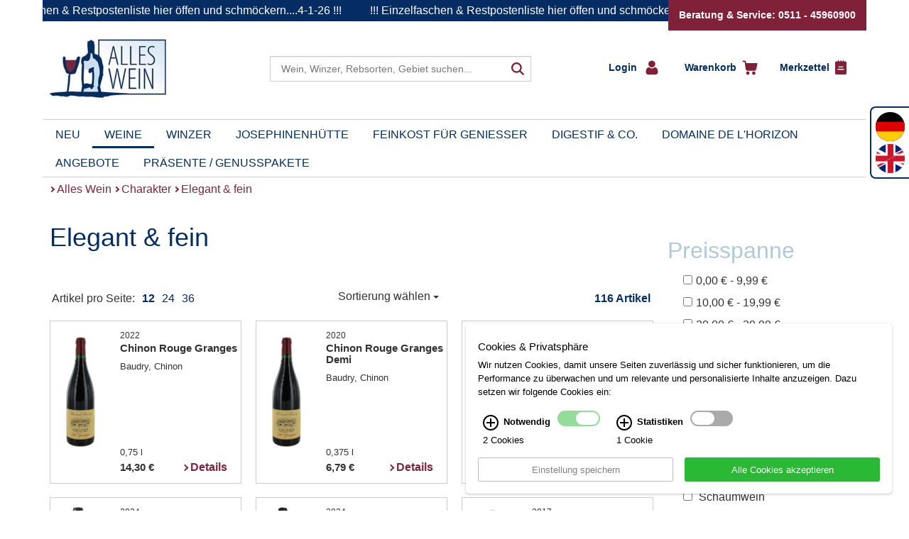

--- FILE ---
content_type: text/html; charset=UTF-8
request_url: https://alleswein.com/7/charakter/12/elegant-fein.htm
body_size: 19942
content:


<!DOCTYPE html>
<!--[if IE 8 ]> <html class="no-js ie8" lang="de"> <![endif]-->
<!--[if IE 9 ]> <html class="no-js ie9" lang="de"> <![endif]-->
<!--[if (gt IE 9)|!(IE)]><!--> <html class="no-js" lang="de"> <!--<![endif]-->
 <head>

 <script>(function(w,d,s,l,i){w[l]=w[l]||[];w[l].push({'gtm.start':
 new Date().getTime(),event:'gtm.js'});var f=d.getElementsByTagName(s)[0],
 j=d.createElement(s),dl=l!='dataLayer'?'&l='+l:'';j.async=true;j.src=
 'https://www.googletagmanager.com/gtm.js?id='+i+dl;f.parentNode.insertBefore(j,f);
 })(window,document,'script','dataLayer','GTM-5GMFGR7');
 window.dataLayer = window.dataLayer || [];
 </script>

 <title>Weine Elegant & fein kaufen | Alles Wein</title>
 <meta charset="utf-8">
 <meta name="robots" content="index,follow">
 <meta name="description" content="Bei Alles Wein finden Sie Weine mit dem Charakter Elegant & fein. Entdecken Sie jetzt unsere Empfehlungen & bestellen Sie online.">
 <meta name="keywords" content="weinsorten weinarten">
 <meta name="viewport" content="width=device-width, initial-scale=1.0, maximum-scale=1.0">
 <link rel="shortcut icon" type="image/x-icon" href="/favicon.ico">
 <link rel="icon" type="image/png" href="/favicon-32x32.png">
 <link rel="apple-touch-icon" href="/apple-touch-icon.png">
 <link rel="canonical" href="https://www.alleswein.com/7/charakter/12/elegant-fein.htm">
 <script type="text/javascript">
 window.q = []; window.$ = function(f){q.push(f)};
site_id = 1;
webroot = "/";
pubimgroot = "/images";
thisPageID = "7";
pagePreviewMode = "public";
is_homebase = false;
if (navigator.userAgent.match(/IEMobile\/10\.0/)) {
 var msViewportStyle = document.createElement('style'); msViewportStyle.appendChild(document.createTextNode('@-ms-viewport{width:auto!important}')); document.getElementsByTagName('head')[0].appendChild(msViewportStyle); 
}
if((window.devicePixelRatio != undefined && window.devicePixelRatio > 1) || window.screen.deviceXDPI / window.screen.logicalXDPI > 1) document.getElementsByTagName('html')[0].className += ' retina';
window.onload = function() { function cleanName(str) { if (str.split(" ").length === 1) return str; else { var t = /([^ ]+)\s(.(.*){3,4})/; t.exec(str); if (RegExp.$1) return RegExp.$1; } return false; } var rt = setInterval(function() { if (document.readyState === "complete") { clearInterval(rt); if ((window.devicePixelRatio != undefined && window.devicePixelRatio > 1) || window.screen.deviceXDPI / window.screen.logicalXDPI > 1) { var img = document.getElementsByTagName("img"); for (var i = 0; i < img.length; i++) { if (img[i].hasAttribute("srcset") && img[i].width && img[i].naturalWidth && img[i].naturalWidth > 0 && img[i].naturalWidth == img[i].width) { var s = cleanName(img[i].getAttribute("srcset")); if (s) img[i].src = s; } } } } }, 10); };
 </script>
 <!-- <script>
$(function() {
 jQuery(".gaoptout").click(function(event){
 event.preventDefault();
 gaOptout();
 });
});

var gaProperty = 'UA-104418119-1';
var disableStr = 'ga-disable-' + gaProperty;
if (document.cookie.indexOf(disableStr + '=true') > -1) {
 window[disableStr] = true;
}

function gaOptout() {
 document.cookie = disableStr + '=true; expires=Thu, 31 Dec 2099 23:59:59 UTC; path=/';
 window[disableStr] = true;
}


 (function(i,s,o,g,r,a,m){i['GoogleAnalyticsObject']=r;i[r]=i[r]||function(){
 (i[r].q=i[r].q||[]).push(arguments)},i[r].l=1*new Date();a=s.createElement(o),
 m=s.getElementsByTagName(o)[0];a.async=1;a.src=g;m.parentNode.insertBefore(a,m)
 })(window,document,'script','//www.google-analytics.com/analytics.js','ga');

 ga('create', 'UA-104418119-1', 'alleswein.com');
 ga('set', 'anonymizeIp', true);
 ga('require', 'displayfeatures');
 ga('send', 'pageview');
 // setTimeout("ga('send','event','nobounce','gtm.timer','10')",10000);
</script>
 -->
 <style type="text/css" id="loadingStyles">
 @media (min-width:768px){body.loading:before{content:'';position:absolute;display:block;background-color:#FFF;width:100%;height:100%;left:0;z-index:1100}.container{width:740px}}@media(min-width:992px){.container{width:960px}}@media(min-width:1200px){.container{width:1160px}}*,::after,::before{box-sizing:border-box}.container,.container-fluid{padding-left:10px;padding-right:10px}#lrn-pagecontent,#lrn-systemoutput,.navbar-toggle{position:relative}.btn,.btn-group,.btn-group-vertical,img{vertical-align:middle}img,label{max-width:100%}.clearfix::after,.container-fluid::after,.container::after,.modal-footer::after,.nav::after,.navbar-collapse::after,.navbar-header::after,.navbar::after,.row::after{clear:both}html{font-family:sans-serif;text-size-adjust:100%;-webkit-tap-highlight-color:transparent}body{margin:0;font-family:Lato,Arial,sans-serif;font-size:16px;line-height:1.4285;color:#333;background-color:#fff}button,input,optgroup,select,textarea{font-family:inherit;font-size:inherit;line-height:inherit}.navbar-toggle,a{background-color:transparent}.container{margin-right:auto;margin-left:auto}.site-container{padding-bottom:40px}.container::after,.container::before{content:" ";display:table}article,aside,details,figcaption,figure,footer,header,hgroup,main,menu,nav,section,summary{display:block}.container-fluid::after,.container-fluid::before,.navbar-header::after,.navbar-header::before,.row::after,.row::before{content:" ";display:table}.row{margin-left:-10px;margin-right:-10px}header.header{margin-bottom:10px;margin-top:20px}[class*=col-]{position:relative;min-height:1px;padding-left:10px;padding-right:10px}.col-xs-12{width:100%}a{color:#08c;text-decoration:none}.logo{float:left}img{border:0;height:auto}.logo img{width:200px}.container-fluid{margin-right:auto;margin-left:auto}.container-fluid>.navbar-collapse,.container-fluid>.navbar-header,.container>.navbar-collapse,.container>.navbar-header{margin-right:-10px;margin-left:-10px}button,input,optgroup,select,textarea{color:inherit;font-style:inherit;font-variant:inherit;font-weight:inherit;font-stretch:inherit;margin:0}button{overflow:visible}button,select{text-transform:none}button,html input[type=button],input[type=reset],input[type=submit]{-webkit-appearance:button;cursor:pointer}.navbar-toggle{float:right;margin-right:10px;padding:9px 10px;margin-top:8px;margin-bottom:8px;background-image:none;border:1px solid transparent;border-radius:4px}.buttonMainNav .navbar-toggle{border-color:#333;right:10px}.sr-only{position:absolute;width:1px;height:1px;margin:-1px;padding:0;overflow:hidden;clip:rect(0 0 0 0);border:0}.navbar-toggle .icon-bar{display:block;width:22px;height:2px;border-radius:1px}.hidden-xs,.visible-lg,.visible-md,.visible-sm,.visible-xs{display:none!important}.buttonMainNav .navbar-toggle .icon-bar{background:#333}.navbar-toggle .icon-bar+.icon-bar{margin-top:4px}ol,ul{margin-top:0;margin-bottom:9.5px}header.header ul{padding:0;margin:6px 0 0}header.header ul li{color:#4a6379;list-style:none;font-weight:700;font-size:18px;padding:2px 0}header.header ul li::before{content:"•";color:#7d253d;font-size:18px;position:relative;top:-1px;left:-4px}.search{position:relative}.visible-xs{display:block!important}.search button{position:absolute;right:5px;top:4px;background:0 0;border:none}.search .buttonToggleSearch button{font-size:30px;position:absolute;right:30px;top:-30px;min-height:30px;min-width:30px}.glyphicon{position:relative;top:1px;display:inline-block;font-family:"Glyphicons Halflings";font-style:normal;font-weight:400;line-height:1;-webkit-font-smoothing:antialiased}.glyphicon-search::before{content:""}.btn-group,.btn-group-vertical{position:relative;display:inline-block}.minicart{display:flex;flex-flow:column wrap;align-items:start;padding:0 10px;flex-direction:row}.btn-group>.btn-group{float:left}.minicart .btn-group{margin:0 5px 10px 0;width:100%}.minicart .dropdown-login{cursor:pointer;position:static;display:block;width:100%}.minicart .btn-group::before{content:"";display:block;width:8px;height:8px;border-top:2px solid #fff;border-right:2px solid #fff;transform:rotate(45deg);padding:0;position:relative;top:15px;left:-13px}.minicart a{padding:0}.minicart a,.minicart button{color:#446da3}.minicart .dropdown-login .dropdown-toggle{border:none;background:0 0;font-weight:700;padding-right:5px;box-shadow:none;color:#fff}.btn-group>.btn-group:first-child>.btn:last-child,.btn-group>.btn-group:first-child>.dropdown-toggle{border-bottom-right-radius:0;border-top-right-radius:0}.minicart [data-amount]::before,.minicart a>span{color:#fff}.minicart .btn-group img{margin-left:10px}.dropdown-menu{position:absolute;top:100%;left:0;z-index:1000;display:none;float:left;min-width:160px;padding:5px 0;margin:2px 0 0;list-style:none;font-size:14px;text-align:left;background-color:#fff;border:1px solid rgba(0,0,0,.15);border-radius:4px;box-shadow:rgba(0,0,0,.176) 0 6px 12px;background-clip:padding-box}.input-group,.minicart [data-amount]{position:relative}.pull-right{float:right!important}.dropdown-menu.pull-right{right:0;left:auto}.dropdown-login>.dropdown-menu{padding:3px 20px;min-width:250px}.minicart .btn-group .dropdown-menu{left:0;top:-110px;min-width:180px}.minicart .dropdown-login .dropdown-menu{min-width:250px;padding:15px 20px;top:-330px;width:250px;left:auto}p{margin:0 0 9.5px;line-height:1.7}.form-group{margin-bottom:15px}.search .form-group,.search .input-group{width:96%}.minicart .dropdown-login .dropdown-menu .form-group{margin:0;padding-bottom:15px}label{display:inline-block;margin-bottom:5px;font-weight:700}input{line-height:normal}.btn,.form-control{background-image:none;font-size:14px;line-height:1.4285}.form-control{display:block;width:100%;height:33px;padding:6px 12px;color:#555;background-color:#fff;border:1px solid #ccc;border-radius:4px;box-shadow:rgba(0,0,0,.075) 0 1px 1px inset;transition:border-color .15s ease-in-out,box-shadow .15s ease-in-out}.search input.form-control{width:100%;padding-left:28px;height:35px;left:10px}.help-block{display:block;margin-top:5px;margin-bottom:10px;color:#737373}#loginform .form-group span.help-block,.btn{margin-bottom:0}.form-group.success span.help-block{display:none}#loginform .form-group.success span.help-block{display:block;opacity:0}.btn{display:inline-block;font-weight:400;text-align:center;touch-action:manipulation;cursor:pointer;border:1px solid transparent;white-space:nowrap;padding:6px 12px;border-radius:4px;user-select:none}.btn-primary{color:#fff;background-color:#08c;border-color:#0077b3}.minicart .btn{font-size:16px}.dropdown-menu .divider{height:1px;margin:8.5px 0;overflow:hidden;background-color:#e5e5e5}.btn-info{color:#fff;background-color:#5bc0de;border-color:#46b8da}.minicart .btn-group .float-clear{float:left;clear:both}.minicart [data-amount]::before{content:attr(data-amount)}.btn-group .btn+.btn,.btn-group .btn+.btn-group,.btn-group .btn-group+.btn,.btn-group .btn-group+.btn-group{margin-left:-1px}.search .searchForm{padding-top:20px}.navbar-form{margin:8.5px -10px;padding:10px;border-top:1px solid transparent;border-bottom:1px solid transparent;box-shadow:rgba(255,255,255,.1) 0 1px 0 inset,rgba(255,255,255,.1) 0 1px 0}.search .form-search,.search .input-group-btn .btn{padding:0}.navbar-form .form-group{margin-bottom:5px}.navbar-form .form-group:last-child{margin-bottom:0}.input-group{display:table;border-collapse:separate}.search .arrowSearch{border-right:3px solid #042d63;border-top:3px solid #042d63;display:block;width:15px;height:15px;transform:rotate(45deg);position:absolute;left:15px;top:10px;z-index:3}.hidden{display:none!important;visibility:hidden!important}.input-group .form-control{position:relative;z-index:2;float:left;width:100%;margin-bottom:0}.input-group .form-control,.input-group-addon,.input-group-btn{display:table-cell}.input-group .form-control:not(:first-child):not(:last-child),.input-group-addon:not(:first-child):not(:last-child),.input-group-btn:not(:first-child):not(:last-child){border-radius:0}.input-group-addon,.input-group-btn{width:1%;white-space:nowrap;vertical-align:middle}.input-group-btn{position:relative;font-size:0;white-space:nowrap}.search .input-group-btn{position:absolute;right:12px;z-index:3}.input-group-btn>.btn,.navbar{position:relative}.btn-default{color:#333;background-color:#fff;border-color:#ccc}.input-group .form-control:last-child,.input-group-addon:last-child,.input-group-btn:first-child>.btn-group:not(:first-child)>.btn,.input-group-btn:first-child>.btn:not(:first-child),.input-group-btn:last-child>.btn,.input-group-btn:last-child>.btn-group>.btn,.input-group-btn:last-child>.dropdown-toggle{border-bottom-left-radius:0;border-top-left-radius:0}.input-group-btn:last-child>.btn,.input-group-btn:last-child>.btn-group{margin-left:-1px}.search .input-group-btn .glyphicon-search{color:#4a6379;font-size:26px}.navbar{min-height:50px;margin-bottom:19px;border:1px solid transparent}.navbar-default{background-color:#f8f8f8;border-color:#e7e7e7}nav.top-navigation{background:0 0;min-height:1px;margin-bottom:0}nav.top-navigation.navbar-default{border:none}.navbar::after,.navbar::before{content:" ";display:table}.collapse{display:none;visibility:hidden}.navbar-collapse{overflow-x:visible;padding-right:10px;padding-left:10px;border-top:1px solid transparent;box-shadow:rgba(255,255,255,.1) 0 1px 0 inset}.navbar-default .navbar-collapse,.navbar-default .navbar-form{border-color:#e7e7e7}nav.top-navigation .navbar-collapse{padding-right:9px;border-top:none}body.mobile-side-nav nav .navbar-collapse{visibility:hidden;position:fixed;top:0;bottom:0;left:0;width:250px;display:block;z-index:1032;overflow-y:auto;background-color:#f8f8f8;margin:0;padding-bottom:20px;transition:transform .3s ease-out;transform:translate(-100%,0);height:100%!important}.nav>li,nav.top-navigation .navbar-nav{position:relative}.nav::after,.nav::before,.navbar-collapse::after,.navbar-collapse::before{content:" ";display:table}#navigation{background:#042d63}.nav{margin-bottom:0;padding-left:0;list-style:none}.navbar-nav{margin:7.75px -10px}.nav>li{display:block}nav.top-navigation ul.nav li{position:relative;list-style:none;float:left;border-top:1px solid #e7e7e7;width:100%;padding:0}nav.top-navigation .navbar-collapse .navbar-nav>li{position:static;width:100%}nav.top-navigation .navbar-collapse .navbar-nav>li>.arrowRight{display:block;width:8px;height:8px;border-top:2px solid #fff;border-right:2px solid #fff;transform:rotate(45deg);position:relative;top:16px;left:8px;z-index:1;float:left}.nav>li>a{position:relative;display:block;padding:10px 15px}.navbar-nav>li>a{padding-top:10px;padding-bottom:10px;line-height:19px}.navbar-default .navbar-nav>li>a{color:#000}nav.top-navigation .navbar-collapse .navbar-nav>li>a{transition:color .5s;color:#fff;font-size:18px;padding:10px 23px 9px;font-weight:700}nav.top-navigation ul.nav li .subMenuContainer{display:none}nav.top-navigation ul.nav li .subMenuContainer .spacer{background:0 0;display:block;height:10px;position:absolute;top:58px;width:100%;z-index:1;left:0}ol ol,ol ul,ul ol,ul ul{margin-bottom:0}.megaMenuAlleWeine .subMenuContainer .sub-menu{display:-webkit-flex;flex-wrap:wrap;left:0}nav.top-navigation ul.nav li ul.sub-menu{list-style:none;background-color:#f8f8f8;padding:0 0 0 10px;transition:max-height .5s;overflow:hidden}nav.top-navigation ul.nav li .megaMenuAlleWeine .subMenuContainer ul.sub-menu{left:0}nav.top-navigation ul.nav li .subMenuContainer li{padding:8px 0 8px 20px;text-indent:-20px}nav.top-navigation ul.nav li ul.sub-menu a{padding:10px 15px;color:#000}nav.top-navigation ul.nav li .megaMenuAlleWeine .subMenuContainer ul.sub-menu li ul.sub-menu,nav.top-navigation ul.nav li .subMenuContainer ul.sub-menu li ul.sub-menu{display:block;border:none;left:0;white-space:nowrap;width:auto;height:auto;position:relative}nav.top-navigation ul.nav li .megaMenuAlleWeine .subMenuContainer ul.sub-menu li ul.sub-menu li{float:none}nav.top-navigation ul.nav li .megaMenuAlleWeine .subMenuContainer ul.sub-menu li ul.sub-menu li a{color:#000;font-size:14px;padding-left:21px;line-height:1.6;margin:0 0 0 25px}nav.top-navigation ul.nav li .megaMenuAlleWeine .subMenuContainer ul.sub-menu li ul.sub-menu li a::before{content:"";display:block;width:5px;height:5px;border-top:1px solid #000;border-right:1px solid #000;transform:rotate(45deg);position:absolute;left:35px;top:12px}nav.top-navigation ul.nav li .megaMenuAlleWeine .subMenuContainer ul.sub-menu li ul.sub-menu li a.toggleNavItems{color:#7d253d;padding-left:25px;font-weight:700}nav.top-navigation .minicart{padding:20px 10px 0}.slideshow{margin-bottom:41px;overflow:hidden;position:relative;width:100%;height:180px}.slideshow .slideshow_container{position:absolute;overflow:hidden;top:0;left:0;z-index:10}.slideshow .slideshow_container .slideshow_image{height:auto}.slideshow .slideshow_container .slideshow_description{position:absolute;top:0;width:100%;padding:20px;overflow:hidden;color:#fff;height:140px}h1{margin:0 0 20px}.h1,.h2,.h3,.h4,.h5,.h6,h1,h2,h3,h4,h5,h6{font-family:inherit;font-weight:500;line-height:1.1;color:inherit}.h1,.h2,.h3,h1,h2,h3{margin-top:19px;margin-bottom:9.5px}.h1,h1{font-size:36px}.slideshow .slideshow_container .slideshow_description h1{color:#fff}.h2,h2{font-size:27px}.pagination{display:inline-block;padding-left:0;margin:19px 0;border-radius:4px}.slideshow .pagination{position:absolute;bottom:0;text-align:right;margin:5px 0;z-index:20;right:11px}.slideshow .pagination span{background-color:#fff;width:10px;height:10px;border-radius:5px;margin:0 3px;display:inline-block;cursor:pointer;box-shadow:#efefef 0 0 0 1px inset}.slideshow .pagination span.active{background-color:#042d63}.h4,.h5,.h6,h4,h5,h6{margin-top:9.5px;margin-bottom:9.5px}.h4,h4{font-size:18px}b,strong{font-weight:700}h4 .arrowRightHeadline{display:inline-block;width:8px;height:8px;border-top:2px solid #7d253d;border-right:2px solid #7d253d;transform:rotate(45deg);position:relative;top:8px;left:5px}.clearfix::after,.clearfix::before{content:" ";display:table}.big-target-click-zone{cursor:pointer}.productlist .product{margin-bottom:19px;border:1px solid #ccc;padding:10px 5px;position:relative;height:200px}.text-center{text-align:center}.modal-footer,.text-right{text-align:right}.col-xs-4{width:33.3333%}.thumbnail{display:block;padding:4px;margin-bottom:19px;line-height:1.4285;background-color:#fff;border:1px solid #ddd;border-radius:4px;transition:border .2s ease-in-out}.productlist .product .product-preview{position:relative;overflow:hidden;border:none;margin:0}.thumbnail a>img,.thumbnail>img{display:block;max-width:100%;height:auto;margin-left:auto;margin-right:auto}.thumbnail>img{max-height:170px}.productlist .product .product-preview .badges{position:absolute;top:10px;right:10px}.col-xs-8{width:66.6667%}.productlist .product .infotext{position:static}.product-content{padding-top:0!important}.productlist .product .product-content{padding-top:14px;font-weight:700}.product-content .vintage{font-size:12px;font-weight:400;margin-bottom:0}.product-content .name-link{line-height:1em}.productlist .product .product-name{font-size:15px;line-height:10px;color:#333}.productlist .product .product-hersteller-name,.productlist .product .teaserBoxFooter .inhalt{font-size:13px;font-weight:400}.productlist .product .teaserBoxFooter{position:absolute;bottom:10px;width:65%;display:flex;align-items:flex-end}.col-xs-6{width:50%}.product-price{font-size:15px;line-height:24px;margin-bottom:0}.productlist .product .teaserBoxFooter .btn{color:#7d253d;background:0 0;padding:0 20px 0 0;font-weight:700;font-size:14px}.productlist .product .teaserBoxFooter .btn::before{border-right:2px solid #7d253d;border-top:2px solid #7d253d;content:"";display:block;float:left;height:7px;left:-4px;position:relative;top:8px;transform:rotate(45deg);width:7px}.lightbox,.modal{display:none;position:fixed;top:0;left:0}.site-footer .footerSpace{display:none}.lightbox{height:100%;width:100%;z-index:999;justify-content:center;align-items:center;background:rgba(66,66,66,.5)}.fade{opacity:0;transition:opacity .15s linear}.modal{overflow:hidden;right:0;bottom:0;z-index:1050;outline:0}.modal-dialog{position:relative;width:auto;margin:10px}.modal.fade .modal-dialog{transform:translate(0,-25%);transition:transform .3s ease-out}.modal-content{position:relative;background-color:#fff;border:1px solid rgba(0,0,0,.2);border-radius:6px;box-shadow:rgba(0,0,0,.5) 0 3px 9px;background-clip:padding-box;outline:0}.modal-header{padding:10px;border-bottom:1px solid #e5e5e5;min-height:11.43px}.close{float:right;font-size:21px;font-weight:700;line-height:1;color:#000;text-shadow:#fff 0 1px 0;opacity:.2}button.close{padding:0;cursor:pointer;background:0 0;border:0;-webkit-appearance:none}.modal-header .close{margin-top:-2px}.modal-title{margin:0;line-height:1.4285}.modal-body{position:relative;padding:10px}.modal-footer{padding:10px;border-top:1px solid #e5e5e5}.modal-footer::after,.modal-footer::before{content:" ";display:table}.modal-footer .btn+.btn{margin-left:5px;margin-bottom:0}.page_infotext{height:30px;background-color:#052d63;display:flex;align-items:center;overflow:hidden}.page_infotext a{color:#fff;display:inline-block;white-space:nowrap;width:auto;padding:0 20px}
 </style>
 <script defer type="text/javascript" src="/javascripts/plugins.php?v=2"></script>
 <script type="application/ld+json">{"@context": "https://schema.org","@type": "BreadcrumbList","itemListElement": [{"@type": "ListItem","position": 1,"name": "Alles Wein","item": "https://www.alleswein.com/1/Alles-Wein.htm"},{"@type": "ListItem","position": 2,"name": "Charakter","item": "https://www.alleswein.com/7/Weine.htm"},{"@type": "ListItem","position": 3,"name": "elegant & fein"}]}</script>
 </head>
 <body id="lrn-bi-7" class="lrn-web lrn-bc-1 lrn-pp-1 lrn-pt-1 lrn-ct-5 lrn-navlevel-1">
 <script>document.querySelector('body').className += ' loading';</script>
 <div id="lrn-main">
 <div id="lrn-systemoutput" class="noprint">
 <div class="clearer"></div>
 </div>
 <div id="lrn-pagecontent">
 <div class="container site-container"> 
 <div class="page_infotext row"><a href="https://1drv.ms/x/c/B94654DF77E55386/IQC3-20ZMfjnQZU3Wl564rQYAU7GUmFN7cltu7Kw6-54fm8?e=0zDnCP">!!! Einzelfaschen & Restpostenliste hier öffen und schmöckern....4-1-26 !!! </a></div>
 <div class="servicebox-wrapper">
 <div class="servicebox">
 Beratung & Service: 0511 - 45960900
 </div>
 </div>
 <header class="row header">
 <div class="col-xs-12 col-sm-3 col-md-3">
 <a href="/" class="logo">
 <img src="/images/christ_logo.jpg" alt="christ" />
 </a>
 <div class="container-fluid buttonMainNav">
 <div class="navbar-header">
 <button type="button" class="navbar-toggle" data-toggle="collapse" data-target="#navigation">
 <span class="sr-only">Toggle navigation</span>
 <span class="icon-bar"></span>
 <span class="icon-bar"></span>
 <span class="icon-bar"></span>
 </button>
 </div>
 </div>
 </div>
 <div class="col-xs-12 col-sm-4 col-md-5 col-search">
 <div class="hidden-xs searchForm">
 <!--lrnshop_searchform -->
 <!--<script src="/javascripts/search.js"></script>-->

<div class="search suche noprint">
 <div id="suggestform" name="search noprint" method="get" action="/98/Suche.htm" class="elasticsearchForm form-search navbar-form" novalidate>

 <div class="form-group">
 <div class="input-group">
 <span class="arrowSearch">&nbsp;</span>
 <input id="from" name="from" class="hidden" type="number" value="0">
 <input id="search_input" type="text" class="form-control input search-query" placeholder="Wein, Winzer, Rebsorten, Gebiet suchen..." name="q" value="">
 <span class="input-group-btn">
 <button type="submit" class="btn btn-default searchformButton search-button"><span class="search"></span></button>
 </span>
 <div class="row-fluid autocomplete">
 <div class="btnclose">
 <a href='#' class='close-thik'></a>
 </div>
 <div class="col-xs-12 col-sm-6 left">
 <section id="rebsorten">
 <header>Rebsorten</header>
 </section>
 <section id="winzer">
 <header>Winzer</header>
 </section>
 <section id="anbaugebiete">
 <header>Anbaugebiete</header>
 </section>
 </div>
 <div class="col-xs-12 col-sm-6 right">
 <section id="produkte">
 <header>Produkte</header>
 </section>
 </div>
 </div>
 </div>
 </div>
 </div>
</div>

<script>
var search;
window.addEventListener('DOMContentLoaded', () => {
 search = new Search('#search_input');
 
 $('.elasticsearchForm').on('click','.autocompleteSuggestion',function(e){
 var newTerm = $(this).text();
 $('#search_input').val(newTerm);
 $('.search-button').click();
 });
 $(".elasticsearchForm").on('click', '.close-thik', function(){
 //search.reset();
 $('.autocomplete').remove();
 return false;
 });
})
</script>

 </div>
 </div>
 <div class="col-xs-12 col-sm-5 col-md-4 search">
 <div class="visible-xs buttonToggleSearch">
 <button type="button" aria-label="Suche">
 <span class="glyphicon glyphicon-search"></span>
 </button>
 </div>
 <div class="row hidden-xs">
 <div class="col-xs-12 col-minicart">
 <!--
 <div class="pull-right top-meta">
 <div class="lrn-element lrn-richtext lrn-el-132"><p><a href="/19/Impressum.htm">Impressum</a>&nbsp;&middot;&nbsp;<a href="/8">Kontakt</a>&nbsp;&middot;&nbsp;<a href="/20">Sitemap</a></p></div>

 </div>
 -->
 <div class="hidden-xs"><!--minicart.tpl -->
<div class="btn-group minicart">
 
 <!--loginbox.tpl -->

<div class="btn-group dropdown-login minicart-row">

 <a type="button" class=" dropdown-toggle" data-toggle="dropdown" aria-haspopup="true" aria-expanded="false">
 <span class="loginButton">Login </span> 
 <img class="hidden-xs login-icon" src="/images/login.svg" width="18" height="21"/>
 </a>

 <div class="dropdown-menu pull-right" role="menu" aria-labelledby="dLabel">
 <p>In Ihrem persönlichen Konto können Sie Ihre Daten und Bestellungen verwalten.</p>

 <form action="//alleswein.com/7/charakter/12/elegant-fein.htm" name="loginform" id="loginform" method="post">

 
 <div class="form-group success">
 <label>E-Mail Adresse</label>

 <input type="email" name="username" class="form-control" value="" required placeholder="E-Mail Adresse">

 <span class="help-block success">
 <i class="icon-ok-sign"></i>
 OK
 </span>

 </div>
 <div class="form-group success">
 <label>Passwort</label>

 <input type="password" name="password" class="form-control" value="" required placeholder="Passwort">

 <span class="help-block success">
 <i class="icon-ok-sign"></i>
 OK
 </span>

 </div>

 <div class="form-group">
 <input type="submit" value="Login" class="btn btn-primary">
 </div>
 <div class="divider"></div>

 <div class="form-group">
 <a href="/30/Passwort-vergessen.htm">Passwort vergessen?</a>
 </div>
</form>




 <p>Anfrage Login-Email-Adressen</p>
 <div class="form-inline" id="checkaccount" >

 <div class="form-group">

 <input type="text" id="kdnr" name="kdnr" class="form-control" style="width: 200px" value="" required placeholder="Ihre Kundennummer">
 <input type="submit" onclick="getcustomerlogin()" value="OK" class="btn btn-info">
 </div>
 </div>

 <div id="mailaddresses"></div>

 <div class="divider"></div>

 <div class="form-group">
 Noch nicht angemeldet?<br><a href="/12/Kundendaten.htm">Neuen Account erstellen</a>
 </div>
 </div>
</div>


<script>
 
 $(function() {

 function removeErrorState(inputElement) {
 var formGroup = inputElement.closest('.form-group');
 formGroup.removeClass('error').addClass('success');
 }


 // input field souldn't show an error message, when it is focused
 $('input.form-control').focus(function() {
 var that = $(this);
 setTimeout(function() { removeErrorState(that); }, 1);
 $(this).mouseup(function() {
 setTimeout(function() { removeErrorState(that); }, 1);
 });
 });


 // stop login formular from disappear, when clicked inside
 $('.dropdown-login .dropdown-menu .form-group').click(function(e) {
 e.stopPropagation();
 });



 });

 function getcustomerlogin(){

 //var kdnr = document.getElementById('kdnr').value;
 var kdnr = $("#kdnr").serialize();
 $("#mailaddresses").html('');

 request = $.ajax({
 url: "/index.php?fuseaction=getcustomerlogin",
 type: "post",
 data: kdnr,

 success: function (response) {
 // you will get response from your php page (what you echo or print)
 //alert(response);
 $("#mailaddresses").html(response);
 }

 });
 }

</script>

 <div class="btn-group">
 <div class="minicart-row" >
 <a href="/13/Warenkorb.htm" class="">
 <span class="">Warenkorb&nbsp;</span>
 <img class="hidden-xs cart-icon" src="/images/warenkorb.svg" width="22" height="21"/>
 </a>
 </div>
 </div> 

 <!--minifavorites.tpl -->
<div class="btn-group">
 <div class="minicart-row" >
 <a href="/26/Merkzettel.htm" class="">
 <span class="">Merkzettel&nbsp;</span>
 <img class="hidden-xs favorite-icon" src="/images/merkzettel.svg" width="16" height="20"/>
 </a>
 </div>
</div>

</div>

</div>
 </div>
 </div>
 </div>
 </header>
 <div class="row">
 <nav class="container navbar navbar-default top-navigation" role="navigation">
 <div class="container-fluid">
 <div class="collapse navbar-collapse" id="navigation">
 <ul class="nav navbar-nav">
 <li class=""><span class="arrowRight">&nbsp;</span><a href="/4/Neu.htm">Neu</a></li><li class="active sub"><span class="arrowRight">&nbsp;</span><a href="/7/Weine.htm" class="sub-toggle">Weine <!--<b class="caret"></b>--></a><!-- megamenu_alle_weine.tpl -->
<div class="megaMenuAlleWeine"><span class="subMenuContainer"><div class="spacer hidden-xs">&nbsp;</div><ul class="sub-menu container"><li class=" sub entryLevel2 hidden-xs"><a href="#" class="sub-toggle">Weinart</a><ul class="sub-menu container hidden-xs"><b><li><a href="/99/Weisswein.htm">Weißwein</a></li></b><b><li><a href="/101/Rosewein.htm">Rosé</a></li></b><b><li><a href="/100/Rotwein.htm">Rotwein</a></li></b><li><a href="/106/Schaumwein.htm">Schaumwein</a></li><li><a href="/112/Naturwein.htm">Naturwein</a></li><li><a href="/109/Wein-in-Sondergroessen.htm">Sondergrößen</a></li></ul></li><li class=" sub entryLevel2"><a href="/42/Weinanbaugebiete.htm" class="sub-toggle" >Regionen</a><ul class="sub-menu container hidden-xs"><b><li><a href="/7/anbaugebiet/6/Burgund.htm">Burgund</a></li></b><b><li><a href="/7/anbaugebiet/15/Languedoc.htm">Languedoc</a></li></b><b><li><a href="/7/anbaugebiet/13/Rhone-Norden.htm">Rhône Norden</a></li></b><li><a href="/7/anbaugebiet/7/Bordeaux-linkes-Ufer.htm">Bordeaux, linkes Ufer</a></li><li><a href="/7/anbaugebiet/9/Bordeaux-rechtes-Ufer.htm">Bordeaux, rechtes Ufer</a></li><li><a href="/7/anbaugebiet/12/Rhone-Sueden.htm">Rhône Süden</a></li><li><a href="/7/anbaugebiet/16/Roussillon.htm">Roussillon</a></li><li><a href="/7/anbaugebiet/20/Mosel.htm">Mosel</a></li><li><a href="/7/anbaugebiet/22/Baden.htm">Baden</a></li><li><a href="/7/anbaugebiet/24/Rheingau.htm">Rheingau</a></li><li><a href="/7/anbaugebiet/19/Rheinhessen.htm">Rheinhessen</a></li><li><a href="/7/anbaugebiet/30/Toskana.htm">Toskana</a></li><li><a href="/7/anbaugebiet/28/Piemont.htm">Piemont</a></li><li><a href="/7/anbaugebiet/18/Deutschland.htm">Deutschland</a></li><li><a href="/7/anbaugebiet/1/Frankreich.htm">Frankreich</a></li><li><a href="/7/anbaugebiet/10/Italien.htm">Italien</a></li><li><a href="/7/anbaugebiet/36/Oesterreich.htm">Österreich</a></li><li><a href="/7/anbaugebiet/34/Spanien.htm">Spanien</a></li><li><a class="toggleNavItems" href="/42/Weinanbaugebiete.htm">mehr</a></li></ul></li><li class=" sub entryLevel2"><a href="/46/Rebsorten.htm" class="sub-toggle">Rebsorten</a><ul class="sub-menu container hidden-xs"><b><li><a href="/7/rebsorte/14/Chardonnay.htm">Chardonnay</a></li></b><b><li><a href="/7/rebsorte/10/Pinot-noir.htm">Spätburgunder / Pinot Noir</a></li></b><b><li><a href="/7/rebsorte/1/Weissurgunder.htm">Weißburgunder / Pinot blanc</a></li></b><li><a href="/7/rebsorte/3/Riesling.htm">Riesling</a></li><li><a href="/7/rebsorte/7/Grauburgunder.htm">Grauburgunder / Pinot Gris</a></li><li><a href="/7/rebsorte/17/Cabernet-Sauvignon.htm">Cabernet Sauvignon</a></li><li><a href="/7/rebsorte/18/Merlot.htm">Merlot</a></li><li><a href="/7/rebsorte/13/Sauvignon-Blanc.htm">Sauvignon Blanc</a></li><li><a href="/7/rebsorte/11/Chenin-Blanc.htm">Chenin Blanc</a></li><li><a href="/7/rebsorte/31/Grenache-blanc.htm">Grenache blanc</a></li><li><a href="/7/rebsorte/36/Grenache-gris.htm">Grenache gris</a></li><li><a href="/7/rebsorte/27/Grenache-noir.htm">Grenache noir</a></li><li><a href="/7/rebsorte/23/Syrah.htm">Syrah</a></li><li><a href="/7/rebsorte/22/Mourvedre.htm">Mourvèdre</a></li><li><a href="/7/rebsorte/67/Gruener-Veltiner.htm">Grüner Veltiner</a></li><li><a class="toggleNavItems" href="/46/Rebsorten.htm">mehr</a></li></ul></li><li class=" sub entryLevel2 hidden-xs"><a href="#" class="sub-toggle">Charakter</a><ul class="sub-menu container"><b><li><a href="/7/charakter/2/klar-lecker-einfach.htm">klar, lecker, einfach</a></li></b><b><li><a href="/7/charakter/6/cremig-sanft-elegant.htm">cremig, sanft &amp; elegant</a></li></b><b><li><a href="/7/charakter/16/prickelnd-trocken.htm">prickelnd trocken</a></li></b><li><a href="/7/charakter/1/jung-frisch-fruchtig.htm">jung, frisch &amp; fruchtig</a></li><li><a href="/7/charakter/3/kuehl-mineralisch.htm">kühl &amp; mineralisch</a></li><li><a href="/7/charakter/4/trocken-klar-praezise.htm">trocken, klar &amp; präzise</a></li><li><a href="/7/charakter/5/saftig-wuerzig-fruchtig.htm">saftig, würzig, fruchtig</a></li><li><a href="/7/charakter/7/natur-pur-mit-wenig-Schwefel.htm">natur pur mit wenig Schwefel</a></li><li><a href="/7/charakter/8/samtig-weich-fruchtig.htm">samtig, weich &amp; fruchtig</a></li><li><a href="/7/charakter/9/wuerzig-mediterran.htm">würzig, mediterran</a></li><li><a href="/7/charakter/10/gerbstoffreich-mit-Kante.htm">gerbstoffreich mit Kante</a></li><li><a href="/7/charakter/11/saftig-kraeftig-konzentriert.htm">saftig, kräftig &amp; konzentriert</a></li><li><a href="/7/charakter/12/elegant-fein.htm">elegant &amp; fein</a></li><li><a href="/7/charakter/13/suess-reif-ueppig.htm">süß, reif &amp; üppig</a></li><li><a href="/7/charakter/14/natur-pur-ohne-Schwefel-zugesetzt.htm">natur pur ohne Schwefel (zugesetzt)</a></li><li><a href="/7/charakter/15/feinherb-mit-lecker-reifer-Frucht.htm">feinherb mit lecker reifer Frucht</a></li><li><a href="/7/charakter/17/prickelnd-feinfruchtig.htm">prickelnd feinfruchtig</a></li><li><a href="/7/charakter/18/knackig-salzig.htm">knackig, salzig</a></li><li><a href="/7/charakter/19/erfrischend-feinfruchtig.htm">erfrischend, feinfruchtig</a></li><li><a href="/7/charakter/20/laessig-trocken-frisch.htm">lässig, trocken, frisch</a></li><li><a href="/7/charakter/21/fruchtig-kraeftig-praezise.htm">fruchtig, kräftig, präzise</a></li><li><a href="/7/charakter/22/fruchtig-leicht-trocken.htm">fruchtig, leicht, trocken</a></li><li><a href="/7/charakter/23/fruchtsuess-reif-balanciert.htm">fruchtsüß, reif, balanciert</a></li></ul></li><li class=" sub entryLevel2 hidden-xs"><a href="#" class="sub-toggle">Anlässe</a><ul class="sub-menu container"><b><li><a href="/7/anlaesse/5/gegrillter-Fisch.htm">gegrillter Fisch</a></li></b><b><li><a href="/7/anlaesse/27/zum-Lamm.htm">zum Lamm</a></li></b><b><li><a href="/7/anlaesse/23/Wild-Wildgefluegel.htm">Wild & Wildgeflügel</a></li></b><li><a href="/7/anlaesse/1/zum-Apero.htm">zum Apéro</a></li><li><a href="/7/anlaesse/2/zum-Kurzgebratenem.htm">zum Kurzgebratenem</a></li><li><a href="/7/anlaesse/3/fuers-Geschmorte.htm">fürs Geschmorte</a></li><li><a href="/7/anlaesse/4/pochierter-Fisch-mit-Sosse.htm">pochierter Fisch mit Soße</a></li><li><a href="/7/anlaesse/6/zu-Meeresfruechten.htm">zu Meeresfrüchten</a></li><li><a href="/7/anlaesse/7/zur-Kraeuterkueche.htm">zur Kräuterküche</a></li><li><a href="/7/anlaesse/8/zu-Deftigem.htm">zu Deftigem</a></li><li><a href="/7/anlaesse/9/zur-mediterranen-Kueche.htm">zur mediterranen Küche</a></li><li><a href="/7/anlaesse/10/zum-Spargel.htm">zum Spargel</a></li><li><a href="/7/anlaesse/11/fuer-die-leichte-Sommerkueche.htm">für die leichte Sommerküche</a></li><li><a href="/7/anlaesse/12/zur-orientalischen-Kueche.htm">zur orientalischen Küche</a></li><li><a href="/7/anlaesse/13/zur-moderaten-Schaerfe.htm">zur moderaten Schärfe</a></li><li><a href="/7/anlaesse/14/zu-Curries.htm">zu Curries</a></li><li><a href="/7/anlaesse/15/zum-Kaese.htm">zum Käse</a></li><li><a href="/7/anlaesse/16/zum-cremigen-Dessert.htm">zum cremigen Dessert</a></li><li><a href="/7/anlaesse/17/zur-Schokolade.htm">zur Schokolade</a></li><li><a href="/7/anlaesse/18/fuer-die-Terrasse.htm">für die Terrasse</a></li><li><a href="/7/anlaesse/19/fuer-jeden-Anlass.htm">für jeden Anlass</a></li><li><a href="/7/anlaesse/21/Gefluegel-helle-Sosse.htm">Geflügel helle Soße</a></li><li><a href="/7/anlaesse/22/Gefluegel-Rotweinsosse.htm">Geflügel Rotweinsoße</a></li><li><a href="/7/anlaesse/24/Helles-Fleisch-Kalb.htm">Helles Fleisch (Kalb)</a></li><li><a href="/7/anlaesse/25/Pilze.htm">Pilze</a></li><li><a href="/7/anlaesse/26/vegetarisch.htm">vegetarisch</a></li><li><a href="/7/anlaesse/28/Pasta-Pizza.htm">Pasta & Pizza</a></li><li><a href="/7/anlaesse/29/zum-Risotto.htm">zum Risotto</a></li><li><a href="/7/anlaesse/30/Pasteten.htm">Pasteten</a></li><li><a href="/7/anlaesse/31/Grillfest.htm">Grillfest</a></li></ul></li></ul></span></div></li><li class=""><span class="arrowRight">&nbsp;</span><a href="/35/Winzer.htm">Winzer</a></li><li class=""><span class="arrowRight">&nbsp;</span><a href="/36/Josephinenhuette.htm">Josephinenhütte</a></li><li class=""><span class="arrowRight">&nbsp;</span><a href="/87/Feinkost-fuer-Geniesser.htm">Feinkost für Genießer</a></li><li class=""><span class="arrowRight">&nbsp;</span><a href="/110/Digestif-Co.htm">Digestif & Co.</a></li><li class=""><span class="arrowRight">&nbsp;</span><a href="/96/winzer/212/Domaine-de-l-Horizon-Calce.htm" target="">Domaine de l&apos;Horizon</a></li><li class=""><span class="arrowRight">&nbsp;</span><a href="/38/Angebote.htm">Angebote</a></li><li class=""><span class="arrowRight">&nbsp;</span><a href="/111/Praesente-Genusspakete.htm">Präsente / Genusspakete</a></li>
 </ul>
 <div class="visible-xs pull-right">
 <!--minicart.tpl -->
<div class="btn-group minicart">
 
 <!--loginbox.tpl -->

<div class="btn-group dropdown-login minicart-row">

 <a type="button" class=" dropdown-toggle" data-toggle="dropdown" aria-haspopup="true" aria-expanded="false">
 <span class="loginButton">Login </span> 
 <img class="hidden-xs login-icon" src="/images/login.svg" width="18" height="21"/>
 </a>

 <div class="dropdown-menu pull-right" role="menu" aria-labelledby="dLabel">
 <p>In Ihrem persönlichen Konto können Sie Ihre Daten und Bestellungen verwalten.</p>

 <form action="//alleswein.com/7/charakter/12/elegant-fein.htm" name="loginform" id="loginform" method="post">

 
 <div class="form-group success">
 <label>E-Mail Adresse</label>

 <input type="email" name="username" class="form-control" value="" required placeholder="E-Mail Adresse">

 <span class="help-block success">
 <i class="icon-ok-sign"></i>
 OK
 </span>

 </div>
 <div class="form-group success">
 <label>Passwort</label>

 <input type="password" name="password" class="form-control" value="" required placeholder="Passwort">

 <span class="help-block success">
 <i class="icon-ok-sign"></i>
 OK
 </span>

 </div>

 <div class="form-group">
 <input type="submit" value="Login" class="btn btn-primary">
 </div>
 <div class="divider"></div>

 <div class="form-group">
 <a href="/30/Passwort-vergessen.htm">Passwort vergessen?</a>
 </div>
</form>




 <p>Anfrage Login-Email-Adressen</p>
 <div class="form-inline" id="checkaccount" >

 <div class="form-group">

 <input type="text" id="kdnr" name="kdnr" class="form-control" style="width: 200px" value="" required placeholder="Ihre Kundennummer">
 <input type="submit" onclick="getcustomerlogin()" value="OK" class="btn btn-info">
 </div>
 </div>

 <div id="mailaddresses"></div>

 <div class="divider"></div>

 <div class="form-group">
 Noch nicht angemeldet?<br><a href="/12/Kundendaten.htm">Neuen Account erstellen</a>
 </div>
 </div>
</div>


<script>
 
 $(function() {

 function removeErrorState(inputElement) {
 var formGroup = inputElement.closest('.form-group');
 formGroup.removeClass('error').addClass('success');
 }


 // input field souldn't show an error message, when it is focused
 $('input.form-control').focus(function() {
 var that = $(this);
 setTimeout(function() { removeErrorState(that); }, 1);
 $(this).mouseup(function() {
 setTimeout(function() { removeErrorState(that); }, 1);
 });
 });


 // stop login formular from disappear, when clicked inside
 $('.dropdown-login .dropdown-menu .form-group').click(function(e) {
 e.stopPropagation();
 });



 });

 function getcustomerlogin(){

 //var kdnr = document.getElementById('kdnr').value;
 var kdnr = $("#kdnr").serialize();
 $("#mailaddresses").html('');

 request = $.ajax({
 url: "/index.php?fuseaction=getcustomerlogin",
 type: "post",
 data: kdnr,

 success: function (response) {
 // you will get response from your php page (what you echo or print)
 //alert(response);
 $("#mailaddresses").html(response);
 }

 });
 }

</script>

 <div class="btn-group">
 <div class="minicart-row" >
 <a href="/13/Warenkorb.htm" class="">
 <span class="">Warenkorb&nbsp;</span>
 <img class="hidden-xs cart-icon" src="/images/warenkorb.svg" width="22" height="21"/>
 </a>
 </div>
 </div> 

 <!--minifavorites.tpl -->
<div class="btn-group">
 <div class="minicart-row" >
 <a href="/26/Merkzettel.htm" class="">
 <span class="">Merkzettel&nbsp;</span>
 <img class="hidden-xs favorite-icon" src="/images/merkzettel.svg" width="16" height="20"/>
 </a>
 </div>
</div>

</div>


 </div>
 </div>
 </div>
 </nav>
 </div>
 <div class="row">
 <div class="col-xs-12 col-md-12">
 <div class="stage">
 
 </div>
 </div>
</div>
<nav class="row">
 <div class="col-xs-12"><ol class="breadcrumb">
 <li><a href="/1/Alles-Wein.htm">Alles Wein</a></li>
 <li><a href="/7/Weine.htm">Charakter</a></li>
 <li><a href="">Elegant & fein</a></li>
 </ol>
</div>
</nav>

<div class="row">
 <div class="col-xs-12 col-sm-8 col-md-9">
 <div class="lrn-element lrn-richtext lrn-el-446"><div><!-- listheader.tpl -->

<div class="row listheader">
 <div class="col-xs-12">
 <h1>Elegant & fein</h1>
 </div>
 <div class="col-xs-12 col-sm-8">
 <div></div>
 </div>
 <div class="col-xs-12 col-sm-4">
 </div>
</div>

</div></div>

 <div class="lrn-element lrn-richtext lrn-el-396"><div><!-- productlist.tpl -->

<!-- productlist.tpl -->
 
<div class="row">
 <div class="col-xs-12">

 <!--UdmComment-->
 <div class="row filter">
 <div class="col-sm-6 col-md-5 hidden-xs list products_per_page">
 <ul>
 <li>
 Artikel pro Seite:
 </li>
 <li>
 <a href="?ppp=12" class="active"> 12 </a>
 </li>
 <li>
 <a href="?ppp=24"> 24 </a>
 </li>
 <li>
 <a href="?ppp=36"> 36 </a>
 </li>
 
 </ul>

 <!--Anzahl:&nbsp;<span class="highlight">116&nbsp;Artikel&nbsp;gefunden</span>-->
 </div>

 <div class="col-sm-4">
 <div class="dropdown">
 <button class="btn dropdown-toggle" type="button" id="dropdownSort" data-toggle="dropdown">
 Sortierung wählen <span class="caret"></span>
 </button>
 <ul class="dropdown-menu" role="menu" aria-labelledby="dropdownSort">
 <li><a href="?sortierung=preis_auf">Preis aufsteigend</a></li>
 <li><a href="?sortierung=preis_ab">Preis absteigend</a></li>
 <li><a href="?sortierung=name_auf">Name A-Z</a></li>
 <li><a href="?sortierung=name_ab">Name Z-A</a></li>
 <li><a href="?sortierung=farbe">Farbe</a></li>
 <li><a href="?sortierung=jahrgang">Jahrgang</a></li>
 </ul>
 </div>
 </div>
 <div class="col-sm-3 hidden-xs hidden-sm text-right numberArticles">
 <!--<span class="highlight">116 </span> Artikel-->
 <span class="highlight">116 Artikel </span>
 </div>
 </div>
 

 <div class="productlist row gallery">
 <!--product_item.tpl -->

<div class="col-xs-12 col-sm-6 col-md-4 ">
 <div class="product">

 <div class="row">
 <div class="col-xs-4 col-sm-4 text-center">

 <div class="product-preview thumbnail">
 <img src="/images/12220-oj-webp.jpg" title="Chinon Rouge Granges" width="90" height="160" loading="lazy">
 <!--
 -->
 <div class="badges">
 </div>
 </div>
 </div>


 <div class="col-xs-8 col-sm-8 infotext">


 <div class="product-content">
 <p class="vintage">2022</p>
 <p class="name-link"><a href="/9/pid/68964/Chinon-Rouge-Granges.htm" class="product-link product-name bigtarget">Chinon Rouge Granges</a></p>
 <div class="product-hersteller-name">
 Baudry, Chinon
 </div>
 
 <div class="teaserBoxFooter">
 <div class="col-xs-6 col-md-7">

 <!--
 <div class="product-rating rating" data-rating="" id="pavg_68964_490119">
 </div>
 -->

 <div class="inhalt">
 0,75 l </div>

 <div class="product-price">
 <span class="product-normal-price">
 
 14,30 &euro;
 <!--
 14,30 &euro;
 -->

 </span>
 </div>

 </div>
 <div class="col-xs-6 col-md-5 text-right">
 <button class="btn">Details</button>
 </div>
 </div>
 </div>




 </div>
 </div>

 </div>

</div>
 <!--product_item.tpl -->

<div class="col-xs-12 col-sm-6 col-md-4 ">
 <div class="product">

 <div class="row">
 <div class="col-xs-4 col-sm-4 text-center">

 <div class="product-preview thumbnail">
 <img src="/images/12220-oj-webp.jpg" title="Chinon Rouge Granges Demi" width="90" height="160" loading="lazy">
 <!--
 -->
 <div class="badges">
 </div>
 </div>
 </div>


 <div class="col-xs-8 col-sm-8 infotext">


 <div class="product-content">
 <p class="vintage">2020</p>
 <p class="name-link"><a href="/9/pid/68963/Chinon-Rouge-Granges-Demi.htm" class="product-link product-name bigtarget">Chinon Rouge Granges Demi</a></p>
 <div class="product-hersteller-name">
 Baudry, Chinon
 </div>
 
 <div class="teaserBoxFooter">
 <div class="col-xs-6 col-md-7">

 <!--
 <div class="product-rating rating" data-rating="" id="pavg_68963_490119">
 </div>
 -->

 <div class="inhalt">
 0,375 l </div>

 <div class="product-price">
 <span class="product-normal-price">
 
 6,79 &euro;
 <!--
 6,79 &euro;
 -->

 </span>
 </div>

 </div>
 <div class="col-xs-6 col-md-5 text-right">
 <button class="btn">Details</button>
 </div>
 </div>
 </div>




 </div>
 </div>

 </div>

</div>
 <!--product_item.tpl -->

<div class="col-xs-12 col-sm-6 col-md-4 ">
 <div class="product">

 <div class="row">
 <div class="col-xs-4 col-sm-4 text-center">

 <div class="product-preview thumbnail">
 <img src="/images/placeholder-h160-ar.jpg" title="Pépie Rouge" width="90" height="160" loading="lazy">
 <!--
 -->
 <div class="badges">
 </div>
 </div>
 </div>


 <div class="col-xs-8 col-sm-8 infotext">


 <div class="product-content">
 <p class="vintage">2024</p>
 <p class="name-link"><a href="/9/pid/68861/Pepie-Rouge.htm" class="product-link product-name bigtarget">Pépie Rouge</a></p>
 <div class="product-hersteller-name">
 Pépière, Muscadet Maisdon-sur-Sèvre
 </div>
 
 <div class="teaserBoxFooter">
 <div class="col-xs-6 col-md-7">

 <!--
 <div class="product-rating rating" data-rating="" id="pavg_68861_490119">
 </div>
 -->

 <div class="inhalt">
 0,75 l </div>

 <div class="product-price">
 <span class="product-normal-price">
 
 11,50 &euro;
 <!--
 11,50 &euro;
 -->

 </span>
 </div>

 </div>
 <div class="col-xs-6 col-md-5 text-right">
 <button class="btn">Details</button>
 </div>
 </div>
 </div>




 </div>
 </div>

 </div>

</div>
 <!--product_item.tpl -->

<div class="col-xs-12 col-sm-6 col-md-4 ">
 <div class="product">

 <div class="row">
 <div class="col-xs-4 col-sm-4 text-center">

 <div class="product-preview thumbnail">
 <img src="/images/17839-24eepine-webp.png" title="Epine" width="90" height="160" loading="lazy">
 <!--
 -->
 <div class="badges">
 </div>
 </div>
 </div>


 <div class="col-xs-8 col-sm-8 infotext">


 <div class="product-content">
 <p class="vintage">2024</p>
 <p class="name-link"><a href="/9/pid/68747/Epine.htm" class="product-link product-name bigtarget">Epine</a></p>
 <div class="product-hersteller-name">
 Souhaut Hervé, Arlebosc Ardeche
 </div>
 
 <div class="teaserBoxFooter">
 <div class="col-xs-6 col-md-7">

 <!--
 <div class="product-rating rating" data-rating="" id="pavg_68747_490119">
 </div>
 -->

 <div class="inhalt">
 0,75 l </div>

 <div class="product-price">
 <span class="product-normal-price">
 
 64,00 &euro;
 <!--
 64,00 &euro;
 -->

 </span>
 </div>

 </div>
 <div class="col-xs-6 col-md-5 text-right">
 <button class="btn">Details</button>
 </div>
 </div>
 </div>




 </div>
 </div>

 </div>

</div>
 <!--product_item.tpl -->

<div class="col-xs-12 col-sm-6 col-md-4 ">
 <div class="product">

 <div class="row">
 <div class="col-xs-4 col-sm-4 text-center">

 <div class="product-preview thumbnail">
 <img src="/images/19622-24syrahpur1-webp.png" title="Syrah Pur de l´ Esprit Rouge" width="90" height="160" loading="lazy">
 <!--
 -->
 <div class="badges">
 </div>
 </div>
 </div>


 <div class="col-xs-8 col-sm-8 infotext">


 <div class="product-content">
 <p class="vintage">2024</p>
 <p class="name-link"><a href="/9/pid/68700/Syrah-Pur-de-l-Esprit-Rouge.htm" class="product-link product-name bigtarget">Syrah Pur de l´ Esprit Rouge</a></p>
 <div class="product-hersteller-name">
 Domaine de l&apos;Horizon, Calce
 </div>
 
 <div class="teaserBoxFooter">
 <div class="col-xs-6 col-md-7">

 <!--
 <div class="product-rating rating" data-rating="" id="pavg_68700_490119">
 </div>
 -->

 <div class="inhalt">
 0,75 l </div>

 <div class="product-price">
 <span class="product-normal-price">
 
 24,00 &euro;
 <!--
 24,00 &euro;
 -->

 </span>
 </div>

 </div>
 <div class="col-xs-6 col-md-5 text-right">
 <button class="btn">Details</button>
 </div>
 </div>
 </div>




 </div>
 </div>

 </div>

</div>
 <!--product_item.tpl -->

<div class="col-xs-12 col-sm-6 col-md-4 ">
 <div class="product">

 <div class="row">
 <div class="col-xs-4 col-sm-4 text-center">

 <div class="product-preview thumbnail">
 <img src="/images/19622-12-webp.jpg" title="Esprit de l´Horizon Rouge" width="90" height="160" loading="lazy">
 <!--
 -->
 <div class="badges">
 </div>
 </div>
 </div>


 <div class="col-xs-8 col-sm-8 infotext">


 <div class="product-content">
 <p class="vintage">2017</p>
 <p class="name-link"><a href="/9/pid/68699/Esprit-de-lHorizon-Rouge.htm" class="product-link product-name bigtarget">Esprit de l´Horizon Rouge</a></p>
 <div class="product-hersteller-name">
 Domaine de l&apos;Horizon, Calce
 </div>
 
 <div class="teaserBoxFooter">
 <div class="col-xs-6 col-md-7">

 <!--
 <div class="product-rating rating" data-rating="" id="pavg_68699_490119">
 </div>
 -->

 <div class="inhalt">
 0,75 l </div>

 <div class="product-price">
 <span class="product-normal-price">
 
 22,00 &euro;
 <!--
 22,00 &euro;
 -->

 </span>
 </div>

 </div>
 <div class="col-xs-6 col-md-5 text-right">
 <button class="btn">Details</button>
 </div>
 </div>
 </div>




 </div>
 </div>

 </div>

</div>
 <!--product_item.tpl -->

<div class="col-xs-12 col-sm-6 col-md-4 ">
 <div class="product">

 <div class="row">
 <div class="col-xs-4 col-sm-4 text-center">

 <div class="product-preview thumbnail">
 <img src="/images/19615-13-webp.jpg" title="Domaine de l´Horizon Rouge" width="90" height="160" loading="lazy">
 <!--
 -->
 <div class="badges">
 </div>
 </div>
 </div>


 <div class="col-xs-8 col-sm-8 infotext">


 <div class="product-content">
 <p class="vintage">2020</p>
 <p class="name-link"><a href="/9/pid/68698/Domaine-de-lHorizon-Rouge.htm" class="product-link product-name bigtarget">Domaine de l´Horizon Rouge</a></p>
 <div class="product-hersteller-name">
 Domaine de l&apos;Horizon, Calce
 </div>
 
 <div class="teaserBoxFooter">
 <div class="col-xs-6 col-md-7">

 <!--
 <div class="product-rating rating" data-rating="" id="pavg_68698_490119">
 </div>
 -->

 <div class="inhalt">
 0,75 l </div>

 <div class="product-price">
 <span class="product-normal-price">
 
 49,00 &euro;
 <!--
 49,00 &euro;
 -->

 </span>
 </div>

 </div>
 <div class="col-xs-6 col-md-5 text-right">
 <button class="btn">Details</button>
 </div>
 </div>
 </div>




 </div>
 </div>

 </div>

</div>
 <!--product_item.tpl -->

<div class="col-xs-12 col-sm-6 col-md-4 ">
 <div class="product">

 <div class="row">
 <div class="col-xs-4 col-sm-4 text-center">

 <div class="product-preview thumbnail">
 <img src="/images/17839-19-webp.png" title="Clos des Cessieux Magnum" width="90" height="160" loading="lazy">
 <!--
 -->
 <div class="badges">
 </div>
 </div>
 </div>


 <div class="col-xs-8 col-sm-8 infotext">


 <div class="product-content">
 <p class="vintage">2024</p>
 <p class="name-link"><a href="/9/pid/68540/Clos-des-Cessieux-Magnum.htm" class="product-link product-name bigtarget">Clos des Cessieux Magnum</a></p>
 <div class="product-hersteller-name">
 Souhaut Hervé, Arlebosc Ardeche
 </div>
 
 <div class="teaserBoxFooter">
 <div class="col-xs-6 col-md-7">

 <!--
 <div class="product-rating rating" data-rating="" id="pavg_68540_490119">
 </div>
 -->

 <div class="inhalt">
 1,5 l </div>

 <div class="product-price">
 <span class="product-normal-price">
 
 118,00 &euro;
 <!--
 118,00 &euro;
 -->

 </span>
 </div>

 </div>
 <div class="col-xs-6 col-md-5 text-right">
 <button class="btn">Details</button>
 </div>
 </div>
 </div>




 </div>
 </div>

 </div>

</div>
 <!--product_item.tpl -->

<div class="col-xs-12 col-sm-6 col-md-4 ">
 <div class="product">

 <div class="row">
 <div class="col-xs-4 col-sm-4 text-center">

 <div class="product-preview thumbnail">
 <img src="/images/17839-19-webp.png" title="Clos des Cessieux" width="90" height="160" loading="lazy">
 <!--
 -->
 <div class="badges">
 </div>
 </div>
 </div>


 <div class="col-xs-8 col-sm-8 infotext">


 <div class="product-content">
 <p class="vintage">2024</p>
 <p class="name-link"><a href="/9/pid/68539/Clos-des-Cessieux.htm" class="product-link product-name bigtarget">Clos des Cessieux</a></p>
 <div class="product-hersteller-name">
 Souhaut Hervé, Arlebosc Ardeche
 </div>
 
 <div class="teaserBoxFooter">
 <div class="col-xs-6 col-md-7">

 <!--
 <div class="product-rating rating" data-rating="" id="pavg_68539_490119">
 </div>
 -->

 <div class="inhalt">
 0,75 l </div>

 <div class="product-price">
 <span class="product-normal-price">
 
 54,00 &euro;
 <!--
 54,00 &euro;
 -->

 </span>
 </div>

 </div>
 <div class="col-xs-6 col-md-5 text-right">
 <button class="btn">Details</button>
 </div>
 </div>
 </div>




 </div>
 </div>

 </div>

</div>
 <!--product_item.tpl -->

<div class="col-xs-12 col-sm-6 col-md-4 ">
 <div class="product">

 <div class="row">
 <div class="col-xs-4 col-sm-4 text-center">

 <div class="product-preview thumbnail">
 <img src="/images/17838-20-webp.png" title="La Souteronne Rouge Magnum" width="90" height="160" loading="lazy">
 <!--
 -->
 <div class="badges">
 </div>
 </div>
 </div>


 <div class="col-xs-8 col-sm-8 infotext">


 <div class="product-content">
 <p class="vintage">2024</p>
 <p class="name-link"><a href="/9/pid/68538/La-Souteronne-Rouge-Magnum.htm" class="product-link product-name bigtarget">La Souteronne Rouge Magnum</a></p>
 <div class="product-hersteller-name">
 Souhaut Hervé, Arlebosc Ardeche
 </div>
 
 <div class="teaserBoxFooter">
 <div class="col-xs-6 col-md-7">

 <!--
 <div class="product-rating rating" data-rating="" id="pavg_68538_490119">
 </div>
 -->

 <div class="inhalt">
 1,5 l </div>

 <div class="product-price">
 <span class="product-normal-price">
 
 64,00 &euro;
 <!--
 64,00 &euro;
 -->

 </span>
 </div>

 </div>
 <div class="col-xs-6 col-md-5 text-right">
 <button class="btn">Details</button>
 </div>
 </div>
 </div>




 </div>
 </div>

 </div>

</div>
 <!--product_item.tpl -->

<div class="col-xs-12 col-sm-6 col-md-4 ">
 <div class="product">

 <div class="row">
 <div class="col-xs-4 col-sm-4 text-center">

 <div class="product-preview thumbnail">
 <img src="/images/17838-20-webp.png" title="La Souteronne Rouge" width="90" height="160" loading="lazy">
 <!--
 -->
 <div class="badges">
 </div>
 </div>
 </div>


 <div class="col-xs-8 col-sm-8 infotext">


 <div class="product-content">
 <p class="vintage">2024</p>
 <p class="name-link"><a href="/9/pid/68537/La-Souteronne-Rouge.htm" class="product-link product-name bigtarget">La Souteronne Rouge</a></p>
 <div class="product-hersteller-name">
 Souhaut Hervé, Arlebosc Ardeche
 </div>
 
 <div class="teaserBoxFooter">
 <div class="col-xs-6 col-md-7">

 <!--
 <div class="product-rating rating" data-rating="" id="pavg_68537_490119">
 </div>
 -->

 <div class="inhalt">
 0,75 l </div>

 <div class="product-price">
 <span class="product-normal-price">
 
 26,00 &euro;
 <!--
 26,00 &euro;
 -->

 </span>
 </div>

 </div>
 <div class="col-xs-6 col-md-5 text-right">
 <button class="btn">Details</button>
 </div>
 </div>
 </div>




 </div>
 </div>

 </div>

</div>
 <!--product_item.tpl -->

<div class="col-xs-12 col-sm-6 col-md-4 ">
 <div class="product">

 <div class="row">
 <div class="col-xs-4 col-sm-4 text-center">

 <div class="product-preview thumbnail">
 <img src="/images/17837-20-webp.png" title="Syrah Magnum" width="90" height="160" loading="lazy">
 <!--
 -->
 <div class="badges">
 </div>
 </div>
 </div>


 <div class="col-xs-8 col-sm-8 infotext">


 <div class="product-content">
 <p class="vintage">2024</p>
 <p class="name-link"><a href="/9/pid/68536/Syrah-Magnum.htm" class="product-link product-name bigtarget">Syrah Magnum</a></p>
 <div class="product-hersteller-name">
 Souhaut Hervé, Arlebosc Ardeche
 </div>
 
 <div class="teaserBoxFooter">
 <div class="col-xs-6 col-md-7">

 <!--
 <div class="product-rating rating" data-rating="" id="pavg_68536_490119">
 </div>
 -->

 <div class="inhalt">
 1,5 l </div>

 <div class="product-price">
 <span class="product-normal-price">
 
 64,00 &euro;
 <!--
 64,00 &euro;
 -->

 </span>
 </div>

 </div>
 <div class="col-xs-6 col-md-5 text-right">
 <button class="btn">Details</button>
 </div>
 </div>
 </div>




 </div>
 </div>

 </div>

</div>
 </div>
 <div class="text-right">
 
 <ul class="pagination">
 
 
 <li class="active"><a href="#">1</a></li>

 <li><a href="/7/pn/2/charakter/12/elegant-fein.htm">2</a></li>
 <li><a href="/7/pn/3/charakter/12/elegant-fein.htm">3</a></li>
 <li><a href="/7/pn/4/charakter/12/elegant-fein.htm">4</a></li>
 <li><a href="/7/pn/5/charakter/12/elegant-fein.htm">5</a></li>
 <li><a href="/7/pn/10/charakter/12/elegant-fein.htm">10</a></li>
 
 <li><a href="/7/pn/2/charakter/12/elegant-fein.htm">&raquo;</a></li>
 </ul>


<!--
<form name="ppp_form" action="//alleswein.com/7/charakter/12/elegant-fein.htm" method="post" class="pagination">
 <span>pro Seite</span>

 
 <a href="javascript:set_ppp(12)" class="active">12</a>
 
 
 <a href="javascript:set_ppp(24)">24</a>
 
 
 <a href="javascript:set_ppp(36)">36</a>
 
 
 <input type="hidden" name="ppp_anz" value="">
 <script>
 function set_ppp(anzahl) {
 document.forms.ppp_form.elements.ppp_anz.value = anzahl;
 document.forms.ppp_form.submit();
 }
 </script>
</form> -->

 </div>
 
 </div>
 <!--
 <div class="col-xs-12 col-sm-4 col-md-3">
 < include file="filter_dropdown.tpl" >
 </div>-->
</div>
</div></div>

 <div class="lrn-element lrn-richtext lrn-el-485"><p><!-- listfooter.tpl -->

<div class="row listheader">
 <div class="col-xs-12 col-sm-12">
 <a name="weiter"></a>
 <div></div>
 </div>
</div>

</p></div>

 
 
 
 
 
 </div>
 <div class="col-xs-12 col-sm-4 col-md-3">
 <div class="lrn-element lrn-richtext lrn-el-482"><p><style type="text/css">

<!--

.anbaugebiet{
 margin: 0;
 list-style: 0;
 padding: 0;
}

.anbaugebiet ul{
 margin: 0;
 margin-left: 20px;
 padding: 0;
}

.anbaugebiet li{
 padding: 0 !important;
}

-->
</style>
<!-- filter_dropdown.tpl -->


 <form action="//alleswein.com/7/charakter/12/elegant-fein.htm" method="post" class="filter_form" name="filter_form">
 <input type="hidden" name="filter" value="1">
 <ul>
 
 
 <li>

 <strong>Preisspanne</strong><br>
 <div class="filterItems">
 <a href="#" style="position: relative; display: none;">&nbsp;</a>
 <div class="firstItems">
 <label style="font-weight: normal">
 <input type="checkbox" name="productFilter[Preisspanne][0]" value="0;9.99" onChange="document.filter_form.submit()">0,00 &euro; - 9,99 &euro;
 </label><br>
 <label style="font-weight: normal">
 <input type="checkbox" name="productFilter[Preisspanne][1]" value="10;19.99" onChange="document.filter_form.submit()">10,00 &euro; - 19,99 &euro;
 </label><br>
 <label style="font-weight: normal">
 <input type="checkbox" name="productFilter[Preisspanne][2]" value="20;29.99" onChange="document.filter_form.submit()">20,00 &euro; - 29,99 &euro;
 </label><br>
 <label style="font-weight: normal">
 <input type="checkbox" name="productFilter[Preisspanne][3]" value="30;49.99" onChange="document.filter_form.submit()">30,00 &euro; - 49,99 &euro;
 </label><br>
 <label style="font-weight: normal">
 <input type="checkbox" name="productFilter[Preisspanne][4]" value="50;79.99" onChange="document.filter_form.submit()">50,00 &euro; - 79,99 &euro;
 </label><br>
 <label style="font-weight: normal">
 <input type="checkbox" name="productFilter[Preisspanne][5]" value="80;99.99" onChange="document.filter_form.submit()">80,00 &euro; - 99,99 &euro;
 </label><br>
 <label style="font-weight: normal">
 <input type="checkbox" name="productFilter[Preisspanne][6]" value=">100" onChange="document.filter_form.submit()">über 100 &euro;
 </label><br>
 </div>
 </div>


 </li>


 
 
 
 <li>

 
 <strong>Weinart</strong>
 <br>
 <div class="filterItems">
 <a class="toggleNumberFilterItems" href="#" style="position: relative; padding-left: 0; right: 0px; display: none;">weniger</a>
 <div class="firstItems">
 
 
 <label style="font-weight: normal">
 <input type="checkbox" name="productFilter[Weinart][]" value="3" onChange="document.filter_form.submit()">
 Rotwein
 </label>
 <br>
 
 
 
 
 <label style="font-weight: normal">
 <input type="checkbox" name="productFilter[Weinart][]" value="5" onChange="document.filter_form.submit()">
 Schaumwein
 </label>
 <br>
 
 
 
 
 <label style="font-weight: normal">
 <input type="checkbox" name="productFilter[Weinart][]" value="2" onChange="document.filter_form.submit()">
 Weißwein
 </label>
 <br>
 
 
 </div>
 </div>
 
 </li>


 
 
 
 <li>

 
 <strong>Anbaugebiet</strong> <br>
 <ul class="anbaugebiet">
 
<div class="filterItems">
 <a class="toggleNumberFilterItems" href="#" style="position: relative; right: 0px; top: 0px; display: none; padding-left: 0;">weniger</a>
 <div class="firstItems">
 <li>
 <label style="font-weight: normal">
 <input type="checkbox" name="productFilter[Anbaugebiet][]" value="18" onChange="document.filter_form.submit()">
 Deutschland
 </label>
 <ul>
 
<div class="filterItems">
 <a class="toggleNumberFilterItems" href="#" style="position: relative; right: 0px; top: 0px; display: none; padding-left: 0;">weniger</a>
 <div class="firstItems">
 <li>
 <label style="font-weight: normal">
 <input type="checkbox" name="productFilter[Anbaugebiet][]" value="22" onChange="document.filter_form.submit()">
 Baden
 </label>
 </li>
 <li>
 <label style="font-weight: normal">
 <input type="checkbox" name="productFilter[Anbaugebiet][]" value="23" onChange="document.filter_form.submit()">
 Franken
 </label>
 </li>
 <li>
 <label style="font-weight: normal">
 <input type="checkbox" name="productFilter[Anbaugebiet][]" value="21" onChange="document.filter_form.submit()">
 Pfalz
 </label>
 </li>
 <li>
 <label style="font-weight: normal">
 <input type="checkbox" name="productFilter[Anbaugebiet][]" value="19" onChange="document.filter_form.submit()">
 Rheinhessen
 </label>
 </li>
 </div>
 </div> </ul>
 </li>
 <li>
 <label style="font-weight: normal">
 <input type="checkbox" name="productFilter[Anbaugebiet][]" value="1" onChange="document.filter_form.submit()">
 Frankreich
 </label>
 <ul>
 
<div class="filterItems">
 <a class="toggleNumberFilterItems" href="#" style="position: relative; right: 0px; top: 0px; display: none; padding-left: 0;">weniger</a>
 <div class="firstItems">
 <li>
 <label style="font-weight: normal">
 <input type="checkbox" name="productFilter[Anbaugebiet][]" value="8" onChange="document.filter_form.submit()">
 Bordeaux
 </label>
 </li>
 <li>
 <label style="font-weight: normal">
 <input type="checkbox" name="productFilter[Anbaugebiet][]" value="7" onChange="document.filter_form.submit()">
 Bordeaux, linkes Ufer
 </label>
 </li>
 <li>
 <label style="font-weight: normal">
 <input type="checkbox" name="productFilter[Anbaugebiet][]" value="9" onChange="document.filter_form.submit()">
 Bordeaux, rechtes Ufer
 </label>
 </li>
 <li>
 <label style="font-weight: normal">
 <input type="checkbox" name="productFilter[Anbaugebiet][]" value="5" onChange="document.filter_form.submit()">
 Champagne
 </label>
 </li>
 <li>
 <label style="font-weight: normal">
 <input type="checkbox" name="productFilter[Anbaugebiet][]" value="2" onChange="document.filter_form.submit()">
 Elsass
 </label>
 </li>
 </div>
 <div class="moreItems">
 <li>
 <label style="font-weight: normal">
 <input type="checkbox" name="productFilter[Anbaugebiet][]" value="15" onChange="document.filter_form.submit()">
 Languedoc
 </label>
 </li>
 <li>
 <label style="font-weight: normal">
 <input type="checkbox" name="productFilter[Anbaugebiet][]" value="3" onChange="document.filter_form.submit()">
 Loire
 </label>
 </li>
 <li>
 <label style="font-weight: normal">
 <input type="checkbox" name="productFilter[Anbaugebiet][]" value="13" onChange="document.filter_form.submit()">
 Rhône Norden
 </label>
 </li>
 <li>
 <label style="font-weight: normal">
 <input type="checkbox" name="productFilter[Anbaugebiet][]" value="16" onChange="document.filter_form.submit()">
 Roussillon
 </label>
 </li>
 </div>
 <a class="toggleNumberFilterItems" style="position: relative; right: 0px; top: 0px; padding-left: 0;" href="#">mehr</a>
 </div> </ul>
 </li>
 <li>
 <label style="font-weight: normal">
 <input type="checkbox" name="productFilter[Anbaugebiet][]" value="10" onChange="document.filter_form.submit()">
 Italien
 </label>
 <ul>
 
<div class="filterItems">
 <a class="toggleNumberFilterItems" href="#" style="position: relative; right: 0px; top: 0px; display: none; padding-left: 0;">weniger</a>
 <div class="firstItems">
 <li>
 <label style="font-weight: normal">
 <input type="checkbox" name="productFilter[Anbaugebiet][]" value="28" onChange="document.filter_form.submit()">
 Piemont
 </label>
 </li>
 </div>
 </div> </ul>
 </li>
 <li>
 <label style="font-weight: normal">
 <input type="checkbox" name="productFilter[Anbaugebiet][]" value="34" onChange="document.filter_form.submit()">
 Spanien
 </label>
 <ul>
 
<div class="filterItems">
 <a class="toggleNumberFilterItems" href="#" style="position: relative; right: 0px; top: 0px; display: none; padding-left: 0;">weniger</a>
 <div class="firstItems">
 <li>
 <label style="font-weight: normal">
 <input type="checkbox" name="productFilter[Anbaugebiet][]" value="77" onChange="document.filter_form.submit()">
 Ribera del Duero
 </label>
 </li>
 </div>
 </div> </ul>
 </li>
 </div>
 </div> </ul>
 
 </li>


 
 
 
 <li>

 
 <strong>Winzer</strong>
 <br>
 <div class="filterItems">
 <a class="toggleNumberFilterItems" href="#" style="position: relative; padding-left: 0; right: 0px; display: none;">weniger</a>
 <div class="firstItems">
 
 
 <label style="font-weight: normal">
 <input type="checkbox" name="productFilter[Winzer][]" value="335" onChange="document.filter_form.submit()">
 Baudouin, Chaudefonds
 </label>
 <br>
 
 
 
 
 <label style="font-weight: normal">
 <input type="checkbox" name="productFilter[Winzer][]" value="114" onChange="document.filter_form.submit()">
 Baudry, Chinon
 </label>
 <br>
 
 
 
 
 <label style="font-weight: normal">
 <input type="checkbox" name="productFilter[Winzer][]" value="145" onChange="document.filter_form.submit()">
 Billecart-Salmon, Mareuil-sur Ay
 </label>
 <br>
 
 
 
 
 <label style="font-weight: normal">
 <input type="checkbox" name="productFilter[Winzer][]" value="479" onChange="document.filter_form.submit()">
 Bois de la Gravette, Lucie Mançais
 </label>
 <br>
 
 
 
 
 <label style="font-weight: normal">
 <input type="checkbox" name="productFilter[Winzer][]" value="176" onChange="document.filter_form.submit()">
 Boxler Albert, Niedermorschwihr
 </label>
 <br>
 </div>
 <div class="moreItems">
 
 
 
 
 <label style="font-weight: normal">
 <input type="checkbox" name="productFilter[Winzer][]" value="447" onChange="document.filter_form.submit()">
 Chateau la Croix de Roche
 </label>
 <br>
 
 
 
 
 <label style="font-weight: normal">
 <input type="checkbox" name="productFilter[Winzer][]" value="251" onChange="document.filter_form.submit()">
 Château Mondotte
 </label>
 <br>
 
 
 
 
 <label style="font-weight: normal">
 <input type="checkbox" name="productFilter[Winzer][]" value="236" onChange="document.filter_form.submit()">
 Château Valandraud
 </label>
 <br>
 
 
 
 
 <label style="font-weight: normal">
 <input type="checkbox" name="productFilter[Winzer][]" value="249" onChange="document.filter_form.submit()">
 Château Bellevue
 </label>
 <br>
 
 
 
 
 <label style="font-weight: normal">
 <input type="checkbox" name="productFilter[Winzer][]" value="260" onChange="document.filter_form.submit()">
 Château Beychevelle
 </label>
 <br>
 
 
 
 
 <label style="font-weight: normal">
 <input type="checkbox" name="productFilter[Winzer][]" value="531" onChange="document.filter_form.submit()">
 Château Branaire Ducru, Saint Julien
 </label>
 <br>
 
 
 
 
 <label style="font-weight: normal">
 <input type="checkbox" name="productFilter[Winzer][]" value="231" onChange="document.filter_form.submit()">
 Château Brane-Cantenac
 </label>
 <br>
 
 
 
 
 <label style="font-weight: normal">
 <input type="checkbox" name="productFilter[Winzer][]" value="232" onChange="document.filter_form.submit()">
 Château Calon Segur
 </label>
 <br>
 
 
 
 
 <label style="font-weight: normal">
 <input type="checkbox" name="productFilter[Winzer][]" value="437" onChange="document.filter_form.submit()">
 Château Calon-Segur, Saint Estephe
 </label>
 <br>
 
 
 
 
 <label style="font-weight: normal">
 <input type="checkbox" name="productFilter[Winzer][]" value="484" onChange="document.filter_form.submit()">
 Château Conseillante, Pomerol
 </label>
 <br>
 
 
 
 
 <label style="font-weight: normal">
 <input type="checkbox" name="productFilter[Winzer][]" value="255" onChange="document.filter_form.submit()">
 Château Couspaude
 </label>
 <br>
 
 
 
 
 <label style="font-weight: normal">
 <input type="checkbox" name="productFilter[Winzer][]" value="382" onChange="document.filter_form.submit()">
 Château Desmirail, Margaux
 </label>
 <br>
 
 
 
 
 <label style="font-weight: normal">
 <input type="checkbox" name="productFilter[Winzer][]" value="285" onChange="document.filter_form.submit()">
 Château Eglise-Clinet
 </label>
 <br>
 
 
 
 
 <label style="font-weight: normal">
 <input type="checkbox" name="productFilter[Winzer][]" value="526" onChange="document.filter_form.submit()">
 Château Kirwan
 </label>
 <br>
 
 
 
 
 <label style="font-weight: normal">
 <input type="checkbox" name="productFilter[Winzer][]" value="528" onChange="document.filter_form.submit()">
 Château Lascombes, Margaux
 </label>
 <br>
 
 
 
 
 <label style="font-weight: normal">
 <input type="checkbox" name="productFilter[Winzer][]" value="527" onChange="document.filter_form.submit()">
 Château Leoville-Las-Cases, Saint Julien
 </label>
 <br>
 
 
 
 
 <label style="font-weight: normal">
 <input type="checkbox" name="productFilter[Winzer][]" value="481" onChange="document.filter_form.submit()">
 Château Léoville-Barton, St. Julien
 </label>
 <br>
 
 
 
 
 <label style="font-weight: normal">
 <input type="checkbox" name="productFilter[Winzer][]" value="172" onChange="document.filter_form.submit()">
 Château Malescot Saint Exupéry
 </label>
 <br>
 
 
 
 
 <label style="font-weight: normal">
 <input type="checkbox" name="productFilter[Winzer][]" value="438" onChange="document.filter_form.submit()">
 Château Montrose, Saint Estephe
 </label>
 <br>
 
 
 
 
 <label style="font-weight: normal">
 <input type="checkbox" name="productFilter[Winzer][]" value="243" onChange="document.filter_form.submit()">
 Château Pavie Decesse
 </label>
 <br>
 
 
 
 
 <label style="font-weight: normal">
 <input type="checkbox" name="productFilter[Winzer][]" value="284" onChange="document.filter_form.submit()">
 Château Pavie Macquin
 </label>
 <br>
 
 
 
 
 <label style="font-weight: normal">
 <input type="checkbox" name="productFilter[Winzer][]" value="544" onChange="document.filter_form.submit()">
 Château Prieur-Lichine, Margaux
 </label>
 <br>
 
 
 
 
 <label style="font-weight: normal">
 <input type="checkbox" name="productFilter[Winzer][]" value="248" onChange="document.filter_form.submit()">
 Château Quinault L´Enclos
 </label>
 <br>
 
 
 
 
 <label style="font-weight: normal">
 <input type="checkbox" name="productFilter[Winzer][]" value="530" onChange="document.filter_form.submit()">
 Château Siran, Margaux
 </label>
 <br>
 
 
 
 
 <label style="font-weight: normal">
 <input type="checkbox" name="productFilter[Winzer][]" value="259" onChange="document.filter_form.submit()">
 Château Talbot
 </label>
 <br>
 
 
 
 
 <label style="font-weight: normal">
 <input type="checkbox" name="productFilter[Winzer][]" value="246" onChange="document.filter_form.submit()">
 Château Troplong Mondot
 </label>
 <br>
 
 
 
 
 <label style="font-weight: normal">
 <input type="checkbox" name="productFilter[Winzer][]" value="451" onChange="document.filter_form.submit()">
 Cos d´Estournel, St. Estèphe
 </label>
 <br>
 
 
 
 
 <label style="font-weight: normal">
 <input type="checkbox" name="productFilter[Winzer][]" value="39" onChange="document.filter_form.submit()">
 Domaine de Valmengaux
 </label>
 <br>
 
 
 
 
 <label style="font-weight: normal">
 <input type="checkbox" name="productFilter[Winzer][]" value="212" onChange="document.filter_form.submit()">
 Domaine de l&apos;Horizon, Calce
 </label>
 <br>
 
 
 
 
 <label style="font-weight: normal">
 <input type="checkbox" name="productFilter[Winzer][]" value="112" onChange="document.filter_form.submit()">
 Domaine du Closel, Savennières
 </label>
 <br>
 
 
 
 
 <label style="font-weight: normal">
 <input type="checkbox" name="productFilter[Winzer][]" value="110" onChange="document.filter_form.submit()">
 Domaine du Collier, Saumur
 </label>
 <br>
 
 
 
 
 <label style="font-weight: normal">
 <input type="checkbox" name="productFilter[Winzer][]" value="191" onChange="document.filter_form.submit()">
 Duchene Bruno, Banyuls
 </label>
 <br>
 
 
 
 
 <label style="font-weight: normal">
 <input type="checkbox" name="productFilter[Winzer][]" value="142" onChange="document.filter_form.submit()">
 Enderle & Moll, Münchweier
 </label>
 <br>
 
 
 
 
 <label style="font-weight: normal">
 <input type="checkbox" name="productFilter[Winzer][]" value="467" onChange="document.filter_form.submit()">
 Hors Champ Cyril Fhal Latour de France
 </label>
 <br>
 
 
 
 
 <label style="font-weight: normal">
 <input type="checkbox" name="productFilter[Winzer][]" value="143" onChange="document.filter_form.submit()">
 Koch Carl, Oppenheim
 </label>
 <br>
 
 
 
 
 <label style="font-weight: normal">
 <input type="checkbox" name="productFilter[Winzer][]" value="41" onChange="document.filter_form.submit()">
 La Dame de Onze heures
 </label>
 <br>
 
 
 
 
 <label style="font-weight: normal">
 <input type="checkbox" name="productFilter[Winzer][]" value="430" onChange="document.filter_form.submit()">
 La Petite Baigneuse, Maury
 </label>
 <br>
 
 
 
 
 <label style="font-weight: normal">
 <input type="checkbox" name="productFilter[Winzer][]" value="533" onChange="document.filter_form.submit()">
 Les Enfants Sauvages, Fitou
 </label>
 <br>
 
 
 
 
 <label style="font-weight: normal">
 <input type="checkbox" name="productFilter[Winzer][]" value="199" onChange="document.filter_form.submit()">
 Luisin, Barbaresco
 </label>
 <br>
 
 
 
 
 <label style="font-weight: normal">
 <input type="checkbox" name="productFilter[Winzer][]" value="210" onChange="document.filter_form.submit()">
 Mas Jullien, Jonquieres
 </label>
 <br>
 
 
 
 
 <label style="font-weight: normal">
 <input type="checkbox" name="productFilter[Winzer][]" value="134" onChange="document.filter_form.submit()">
 Matassa, Calce
 </label>
 <br>
 
 
 
 
 <label style="font-weight: normal">
 <input type="checkbox" name="productFilter[Winzer][]" value="461" onChange="document.filter_form.submit()">
 Mignon Epernay Champagne
 </label>
 <br>
 
 
 
 
 <label style="font-weight: normal">
 <input type="checkbox" name="productFilter[Winzer][]" value="207" onChange="document.filter_form.submit()">
 Mouzon Leroux et Fils Champagne, Verzy
 </label>
 <br>
 
 
 
 
 <label style="font-weight: normal">
 <input type="checkbox" name="productFilter[Winzer][]" value="343" onChange="document.filter_form.submit()">
 Mélaric, Saumur
 </label>
 <br>
 
 
 
 
 <label style="font-weight: normal">
 <input type="checkbox" name="productFilter[Winzer][]" value="108" onChange="document.filter_form.submit()">
 Pépière, Muscadet Maisdon-sur-Sèvre
 </label>
 <br>
 
 
 
 
 <label style="font-weight: normal">
 <input type="checkbox" name="productFilter[Winzer][]" value="435" onChange="document.filter_form.submit()">
 Seckinger,Niederkirchen Pfalz
 </label>
 <br>
 
 
 
 
 <label style="font-weight: normal">
 <input type="checkbox" name="productFilter[Winzer][]" value="446" onChange="document.filter_form.submit()">
 Souhaut Hervé, Arlebosc Ardeche
 </label>
 <br>
 
 
 
 
 <label style="font-weight: normal">
 <input type="checkbox" name="productFilter[Winzer][]" value="460" onChange="document.filter_form.submit()">
 Vega Sicilia,Valbuena de Duero
 </label>
 <br>
 
 
 
 
 <label style="font-weight: normal">
 <input type="checkbox" name="productFilter[Winzer][]" value="141" onChange="document.filter_form.submit()">
 Weltner Paul, Rödelsee
 </label>
 <br>
 
 
 </div>
 <a class="toggleNumberFilterItems" style="position: relative; padding-left: 0; right: 0px;" href="#">mehr</a>
 </div>
 
 </li>


 
 
 
 <li>

 
 <strong>Rebsorte</strong>
 <br>
 <div class="filterItems">
 <a class="toggleNumberFilterItems" href="#" style="position: relative; padding-left: 0; right: 0px; display: none;">weniger</a>
 <div class="firstItems">
 
 
 <label style="font-weight: normal">
 <input type="checkbox" name="productFilter[Rebsorte][]" value="197" onChange="document.filter_form.submit()">
 Arbanne
 </label>
 <br>
 
 
 
 
 <label style="font-weight: normal">
 <input type="checkbox" name="productFilter[Rebsorte][]" value="12" onChange="document.filter_form.submit()">
 Cabernet Franc
 </label>
 <br>
 
 
 
 
 <label style="font-weight: normal">
 <input type="checkbox" name="productFilter[Rebsorte][]" value="17" onChange="document.filter_form.submit()">
 Cabernet Sauvignon
 </label>
 <br>
 
 
 
 
 <label style="font-weight: normal">
 <input type="checkbox" name="productFilter[Rebsorte][]" value="21" onChange="document.filter_form.submit()">
 Carignan
 </label>
 <br>
 
 
 
 
 <label style="font-weight: normal">
 <input type="checkbox" name="productFilter[Rebsorte][]" value="14" onChange="document.filter_form.submit()">
 Chardonnay
 </label>
 <br>
 </div>
 <div class="moreItems">
 
 
 
 
 <label style="font-weight: normal">
 <input type="checkbox" name="productFilter[Rebsorte][]" value="24" onChange="document.filter_form.submit()">
 Cinsault
 </label>
 <br>
 
 
 
 
 <label style="font-weight: normal">
 <input type="checkbox" name="productFilter[Rebsorte][]" value="9" onChange="document.filter_form.submit()">
 Gamay
 </label>
 <br>
 
 
 
 
 <label style="font-weight: normal">
 <input type="checkbox" name="productFilter[Rebsorte][]" value="7" onChange="document.filter_form.submit()">
 Grauburgunder
 </label>
 <br>
 
 
 
 
 <label style="font-weight: normal">
 <input type="checkbox" name="productFilter[Rebsorte][]" value="27" onChange="document.filter_form.submit()">
 Grenache noir
 </label>
 <br>
 
 
 
 
 <label style="font-weight: normal">
 <input type="checkbox" name="productFilter[Rebsorte][]" value="183" onChange="document.filter_form.submit()">
 Lledoner Pelut
 </label>
 <br>
 
 
 
 
 <label style="font-weight: normal">
 <input type="checkbox" name="productFilter[Rebsorte][]" value="18" onChange="document.filter_form.submit()">
 Merlot
 </label>
 <br>
 
 
 
 
 <label style="font-weight: normal">
 <input type="checkbox" name="productFilter[Rebsorte][]" value="199" onChange="document.filter_form.submit()">
 Meunier
 </label>
 <br>
 
 
 
 
 <label style="font-weight: normal">
 <input type="checkbox" name="productFilter[Rebsorte][]" value="22" onChange="document.filter_form.submit()">
 Mourvèdre
 </label>
 <br>
 
 
 
 
 <label style="font-weight: normal">
 <input type="checkbox" name="productFilter[Rebsorte][]" value="48" onChange="document.filter_form.submit()">
 Nebbiolo
 </label>
 <br>
 
 
 
 
 <label style="font-weight: normal">
 <input type="checkbox" name="productFilter[Rebsorte][]" value="198" onChange="document.filter_form.submit()">
 Petit Meslier
 </label>
 <br>
 
 
 
 
 <label style="font-weight: normal">
 <input type="checkbox" name="productFilter[Rebsorte][]" value="19" onChange="document.filter_form.submit()">
 Petit Verdot
 </label>
 <br>
 
 
 
 
 <label style="font-weight: normal">
 <input type="checkbox" name="productFilter[Rebsorte][]" value="69" onChange="document.filter_form.submit()">
 Pinot Meunier
 </label>
 <br>
 
 
 
 
 <label style="font-weight: normal">
 <input type="checkbox" name="productFilter[Rebsorte][]" value="10" onChange="document.filter_form.submit()">
 Pinot noir
 </label>
 <br>
 
 
 
 
 <label style="font-weight: normal">
 <input type="checkbox" name="productFilter[Rebsorte][]" value="3" onChange="document.filter_form.submit()">
 Riesling
 </label>
 <br>
 
 
 
 
 <label style="font-weight: normal">
 <input type="checkbox" name="productFilter[Rebsorte][]" value="203" onChange="document.filter_form.submit()">
 Sauvignon Gris
 </label>
 <br>
 
 
 
 
 <label style="font-weight: normal">
 <input type="checkbox" name="productFilter[Rebsorte][]" value="13" onChange="document.filter_form.submit()">
 Sauvignon blanc
 </label>
 <br>
 
 
 
 
 <label style="font-weight: normal">
 <input type="checkbox" name="productFilter[Rebsorte][]" value="6" onChange="document.filter_form.submit()">
 Silvaner
 </label>
 <br>
 
 
 
 
 <label style="font-weight: normal">
 <input type="checkbox" name="productFilter[Rebsorte][]" value="23" onChange="document.filter_form.submit()">
 Syrah
 </label>
 <br>
 
 
 
 
 <label style="font-weight: normal">
 <input type="checkbox" name="productFilter[Rebsorte][]" value="16" onChange="document.filter_form.submit()">
 Sémillon
 </label>
 <br>
 
 
 
 
 <label style="font-weight: normal">
 <input type="checkbox" name="productFilter[Rebsorte][]" value="45" onChange="document.filter_form.submit()">
 Tempranillo
 </label>
 <br>
 
 
 
 
 <label style="font-weight: normal">
 <input type="checkbox" name="productFilter[Rebsorte][]" value="1" onChange="document.filter_form.submit()">
 Weißburgunder
 </label>
 <br>
 
 
 </div>
 <a class="toggleNumberFilterItems" style="position: relative; padding-left: 0; right: 0px;" href="#">mehr</a>
 </div>
 
 </li>


 
 
 
 <li>

 
 <strong>Jahrgang</strong>
 <br>
 <div class="filterItems">
 <a class="toggleNumberFilterItems" href="#" style="position: relative; padding-left: 0; right: 0px; display: none;">weniger</a>
 <div class="firstItems">
 
 
 
 
 <label style="font-weight: normal">
 <input type="checkbox" name="productFilter[Jahrgang][]" value="1996" onChange="document.filter_form.submit()">
 1996
 </label>
 <br>
 
 
 
 
 <label style="font-weight: normal">
 <input type="checkbox" name="productFilter[Jahrgang][]" value="1999" onChange="document.filter_form.submit()">
 1999
 </label>
 <br>
 
 
 
 
 <label style="font-weight: normal">
 <input type="checkbox" name="productFilter[Jahrgang][]" value="2000" onChange="document.filter_form.submit()">
 2000
 </label>
 <br>
 
 
 
 
 <label style="font-weight: normal">
 <input type="checkbox" name="productFilter[Jahrgang][]" value="2001" onChange="document.filter_form.submit()">
 2001
 </label>
 <br>
 </div>
 <div class="moreItems">
 
 
 
 
 <label style="font-weight: normal">
 <input type="checkbox" name="productFilter[Jahrgang][]" value="2002" onChange="document.filter_form.submit()">
 2002
 </label>
 <br>
 
 
 
 
 <label style="font-weight: normal">
 <input type="checkbox" name="productFilter[Jahrgang][]" value="2003" onChange="document.filter_form.submit()">
 2003
 </label>
 <br>
 
 
 
 
 <label style="font-weight: normal">
 <input type="checkbox" name="productFilter[Jahrgang][]" value="2004" onChange="document.filter_form.submit()">
 2004
 </label>
 <br>
 
 
 
 
 <label style="font-weight: normal">
 <input type="checkbox" name="productFilter[Jahrgang][]" value="2005" onChange="document.filter_form.submit()">
 2005
 </label>
 <br>
 
 
 
 
 <label style="font-weight: normal">
 <input type="checkbox" name="productFilter[Jahrgang][]" value="2006" onChange="document.filter_form.submit()">
 2006
 </label>
 <br>
 
 
 
 
 <label style="font-weight: normal">
 <input type="checkbox" name="productFilter[Jahrgang][]" value="2008" onChange="document.filter_form.submit()">
 2008
 </label>
 <br>
 
 
 
 
 <label style="font-weight: normal">
 <input type="checkbox" name="productFilter[Jahrgang][]" value="2010" onChange="document.filter_form.submit()">
 2010
 </label>
 <br>
 
 
 
 
 <label style="font-weight: normal">
 <input type="checkbox" name="productFilter[Jahrgang][]" value="2011" onChange="document.filter_form.submit()">
 2011
 </label>
 <br>
 
 
 
 
 <label style="font-weight: normal">
 <input type="checkbox" name="productFilter[Jahrgang][]" value="2012" onChange="document.filter_form.submit()">
 2012
 </label>
 <br>
 
 
 
 
 <label style="font-weight: normal">
 <input type="checkbox" name="productFilter[Jahrgang][]" value="2013" onChange="document.filter_form.submit()">
 2013
 </label>
 <br>
 
 
 
 
 <label style="font-weight: normal">
 <input type="checkbox" name="productFilter[Jahrgang][]" value="2014" onChange="document.filter_form.submit()">
 2014
 </label>
 <br>
 
 
 
 
 <label style="font-weight: normal">
 <input type="checkbox" name="productFilter[Jahrgang][]" value="2015" onChange="document.filter_form.submit()">
 2015
 </label>
 <br>
 
 
 
 
 <label style="font-weight: normal">
 <input type="checkbox" name="productFilter[Jahrgang][]" value="2017" onChange="document.filter_form.submit()">
 2017
 </label>
 <br>
 
 
 
 
 <label style="font-weight: normal">
 <input type="checkbox" name="productFilter[Jahrgang][]" value="2018" onChange="document.filter_form.submit()">
 2018
 </label>
 <br>
 
 
 
 
 <label style="font-weight: normal">
 <input type="checkbox" name="productFilter[Jahrgang][]" value="2019" onChange="document.filter_form.submit()">
 2019
 </label>
 <br>
 
 
 
 
 <label style="font-weight: normal">
 <input type="checkbox" name="productFilter[Jahrgang][]" value="2020" onChange="document.filter_form.submit()">
 2020
 </label>
 <br>
 
 
 
 
 <label style="font-weight: normal">
 <input type="checkbox" name="productFilter[Jahrgang][]" value="2021" onChange="document.filter_form.submit()">
 2021
 </label>
 <br>
 
 
 
 
 <label style="font-weight: normal">
 <input type="checkbox" name="productFilter[Jahrgang][]" value="2022" onChange="document.filter_form.submit()">
 2022
 </label>
 <br>
 
 
 
 
 <label style="font-weight: normal">
 <input type="checkbox" name="productFilter[Jahrgang][]" value="2023" onChange="document.filter_form.submit()">
 2023
 </label>
 <br>
 
 
 
 
 <label style="font-weight: normal">
 <input type="checkbox" name="productFilter[Jahrgang][]" value="2024" onChange="document.filter_form.submit()">
 2024
 </label>
 <br>
 
 
 </div>
 <a class="toggleNumberFilterItems" style="position: relative; padding-left: 0; right: 0px;" href="#">mehr</a>
 </div>
 
 </li>


 
 
 
 <li>

 
 <strong>Anlässe</strong>
 <br>
 <div class="filterItems">
 <a class="toggleNumberFilterItems" href="#" style="position: relative; padding-left: 0; right: 0px; display: none;">weniger</a>
 <div class="firstItems">
 
 
 <label style="font-weight: normal">
 <input type="checkbox" name="productFilter[Anlässe][]" value="43" onChange="document.filter_form.submit()">
 Bouillabaisse
 </label>
 <br>
 
 
 
 
 <label style="font-weight: normal">
 <input type="checkbox" name="productFilter[Anlässe][]" value="42" onChange="document.filter_form.submit()">
 Côte de Boeuf
 </label>
 <br>
 
 
 
 
 <label style="font-weight: normal">
 <input type="checkbox" name="productFilter[Anlässe][]" value="33" onChange="document.filter_form.submit()">
 Ente aus dem Rohr
 </label>
 <br>
 
 
 
 
 <label style="font-weight: normal">
 <input type="checkbox" name="productFilter[Anlässe][]" value="22" onChange="document.filter_form.submit()">
 Geflügel Rotweinsoße
 </label>
 <br>
 
 
 
 
 <label style="font-weight: normal">
 <input type="checkbox" name="productFilter[Anlässe][]" value="21" onChange="document.filter_form.submit()">
 Geflügel helle Soße
 </label>
 <br>
 </div>
 <div class="moreItems">
 
 
 
 
 <label style="font-weight: normal">
 <input type="checkbox" name="productFilter[Anlässe][]" value="31" onChange="document.filter_form.submit()">
 Grillfest
 </label>
 <br>
 
 
 
 
 <label style="font-weight: normal">
 <input type="checkbox" name="productFilter[Anlässe][]" value="32" onChange="document.filter_form.submit()">
 Gänsebraten
 </label>
 <br>
 
 
 
 
 <label style="font-weight: normal">
 <input type="checkbox" name="productFilter[Anlässe][]" value="24" onChange="document.filter_form.submit()">
 Helles Fleisch (Kalb)
 </label>
 <br>
 
 
 
 
 <label style="font-weight: normal">
 <input type="checkbox" name="productFilter[Anlässe][]" value="35" onChange="document.filter_form.submit()">
 Kuchen & Gebackenes
 </label>
 <br>
 
 
 
 
 <label style="font-weight: normal">
 <input type="checkbox" name="productFilter[Anlässe][]" value="25" onChange="document.filter_form.submit()">
 Pilze
 </label>
 <br>
 
 
 
 
 <label style="font-weight: normal">
 <input type="checkbox" name="productFilter[Anlässe][]" value="41" onChange="document.filter_form.submit()">
 Steinbutt, Bernaise
 </label>
 <br>
 
 
 
 
 <label style="font-weight: normal">
 <input type="checkbox" name="productFilter[Anlässe][]" value="23" onChange="document.filter_form.submit()">
 Wild & Wildgeflügel
 </label>
 <br>
 
 
 
 
 <label style="font-weight: normal">
 <input type="checkbox" name="productFilter[Anlässe][]" value="18" onChange="document.filter_form.submit()">
 für die Terrasse
 </label>
 <br>
 
 
 
 
 <label style="font-weight: normal">
 <input type="checkbox" name="productFilter[Anlässe][]" value="11" onChange="document.filter_form.submit()">
 für die leichte Sommerküche
 </label>
 <br>
 
 
 
 
 <label style="font-weight: normal">
 <input type="checkbox" name="productFilter[Anlässe][]" value="19" onChange="document.filter_form.submit()">
 für jeden Anlass
 </label>
 <br>
 
 
 
 
 <label style="font-weight: normal">
 <input type="checkbox" name="productFilter[Anlässe][]" value="3" onChange="document.filter_form.submit()">
 fürs Geschmorte
 </label>
 <br>
 
 
 
 
 <label style="font-weight: normal">
 <input type="checkbox" name="productFilter[Anlässe][]" value="5" onChange="document.filter_form.submit()">
 gegrillter Fisch
 </label>
 <br>
 
 
 
 
 <label style="font-weight: normal">
 <input type="checkbox" name="productFilter[Anlässe][]" value="4" onChange="document.filter_form.submit()">
 pochierter Fisch mit Soße
 </label>
 <br>
 
 
 
 
 <label style="font-weight: normal">
 <input type="checkbox" name="productFilter[Anlässe][]" value="26" onChange="document.filter_form.submit()">
 vegetarisch
 </label>
 <br>
 
 
 
 
 <label style="font-weight: normal">
 <input type="checkbox" name="productFilter[Anlässe][]" value="8" onChange="document.filter_form.submit()">
 zu Deftigem
 </label>
 <br>
 
 
 
 
 <label style="font-weight: normal">
 <input type="checkbox" name="productFilter[Anlässe][]" value="6" onChange="document.filter_form.submit()">
 zu Meeresfrüchten
 </label>
 <br>
 
 
 
 
 <label style="font-weight: normal">
 <input type="checkbox" name="productFilter[Anlässe][]" value="1" onChange="document.filter_form.submit()">
 zum Apéro
 </label>
 <br>
 
 
 
 
 <label style="font-weight: normal">
 <input type="checkbox" name="productFilter[Anlässe][]" value="2" onChange="document.filter_form.submit()">
 zum Kurzgebratenem
 </label>
 <br>
 
 
 
 
 <label style="font-weight: normal">
 <input type="checkbox" name="productFilter[Anlässe][]" value="15" onChange="document.filter_form.submit()">
 zum Käse
 </label>
 <br>
 
 
 
 
 <label style="font-weight: normal">
 <input type="checkbox" name="productFilter[Anlässe][]" value="27" onChange="document.filter_form.submit()">
 zum Lamm
 </label>
 <br>
 
 
 
 
 <label style="font-weight: normal">
 <input type="checkbox" name="productFilter[Anlässe][]" value="29" onChange="document.filter_form.submit()">
 zum Risotto
 </label>
 <br>
 
 
 
 
 <label style="font-weight: normal">
 <input type="checkbox" name="productFilter[Anlässe][]" value="10" onChange="document.filter_form.submit()">
 zum Spargel
 </label>
 <br>
 
 
 
 
 <label style="font-weight: normal">
 <input type="checkbox" name="productFilter[Anlässe][]" value="7" onChange="document.filter_form.submit()">
 zur Kräuterküche
 </label>
 <br>
 
 
 
 
 <label style="font-weight: normal">
 <input type="checkbox" name="productFilter[Anlässe][]" value="17" onChange="document.filter_form.submit()">
 zur Schokolade
 </label>
 <br>
 
 
 
 
 <label style="font-weight: normal">
 <input type="checkbox" name="productFilter[Anlässe][]" value="9" onChange="document.filter_form.submit()">
 zur mediterranen Küche
 </label>
 <br>
 
 
 
 
 <label style="font-weight: normal">
 <input type="checkbox" name="productFilter[Anlässe][]" value="13" onChange="document.filter_form.submit()">
 zur moderaten Schärfe
 </label>
 <br>
 
 
 
 
 <label style="font-weight: normal">
 <input type="checkbox" name="productFilter[Anlässe][]" value="12" onChange="document.filter_form.submit()">
 zur orientalischen Küche
 </label>
 <br>
 
 
 </div>
 <a class="toggleNumberFilterItems" style="position: relative; padding-left: 0; right: 0px;" href="#">mehr</a>
 </div>
 
 </li>


 
 
 </ul>
 </form>

<script>

 $(function() {
 $('.toggleNumberFilterItems').click(function() {
 if ($(this).parent().hasClass('open')) {
 $(this).parent().removeClass('open');
 $(this).parent().find('.moreItems:last').slideUp(300);
 $(this).parent().find('.toggleNumberFilterItems').text('mehr');

 $(this).parent().find('a').eq(0).hide();
 } else {
 $(this).parent().addClass('open');
 $(this).parent().find('.moreItems:last').slideDown(300);
 $(this).parent().find('.toggleNumberFilterItems').text('weniger');

 $(this).parent().find('a').eq(0).show();
 }
 return false;
 });
 });

</script>
</p></div>

 
 
 
 
 
 
 
 
 </div>
</div>

<div class="row">
 <div class="col-xs-12 wide">
 
 
 
 
 
 
 
 
 
 
 
 
 
 
 
 
 
 </div>
</div>
 
 <div class="row">
 <div class="col-xs-12">
 
<script type="text/javascript">

 function newsletterabo() {
 var emailAddress=document.forms["newsletter_form"].email.value;
 if (emailAddress == "" || emailAddress.search(/^[a-zA-Z0-9_\.\-]+@[a-zA-Z0-9_\-]+(\.[a-zA-Z0-9_\-]+)+$/) == -1) {
 alert("Bitte geben Sie eine gültige E-Mail Adresse ein.");
 document.forms["newsletter_form"].email.focus();
 return false;
 }
 }

</script>



 <form name="newsletter_form" action="/7/Weine.htm" id="newsletter_form" method="post" onsubmit="return newsletterabo()">

 <div class="weinletterbox">
 <div class="content">
 <div class="title">Allesweinletter – Post für Genießer</div>
 <div class="description">Lust auf ein bisschen Wein-Abenteuer? Ihre kostenfreie Anmeldung für unseren Allesweinletter ermöglicht Ihnen exklusive Einblicke in ausgewählte Weinsorten, limitierte Angebote und bevorstehende Veranstaltungen. Der Allesweinletter ist Ihre erste Adresse für aktuelle Neuigkeiten.</div>
 <div class="controls">
 <input id="email_input" name="email" type="email" class="input-box" placeholder="E-Mail Adresse eingeben">
 <button class="btn" aria-label="Zum Newsletter anmelden." type="submit">Jetzt anmelden & entdecken!</button>
 </div>
 <div class="footer-text">
 <p>Ihre Daten sind bei uns sicher. Kein Spam, nur wichtige Informationen.<br />Abmeldung jederzeit möglich.</p>
 </div> 
 </div>
 </div>

 <input type="hidden" name="nl-language" value="1">
 <input type="hidden" name="type_token" value="de">
 <input type="hidden" name="newsletterstatus" value="1">
</form>

<script type="text/javascript">

 $(function() {

 jQuery("#nlModal").on('shown.bs.modal', function() {
 jQuery(this).find('[autofocus]').focus();
 });

 });

</script>

<style>
 .weinletterbox {
 font-family:"Lato", Arial, sans-serif;
 background-image: url('/images/weinletter-background-blue.jpg');
 background-size: cover;
 background-position:center;
 color: #fff!important;
 border-radius: 10px;
 }
 .weinletterbox {
 max-width: 100%;
 margin: 50px auto;
 padding: 20px;
 background-color: #042D63;
 }
 .weinletterbox .content{
 max-width: 800px;
 margin:0 auto; 
 }

 .weinletterbox .controls{
 max-width: 400px;
 margin:0 auto;
 }

 .weinletterbox .title {
 font-size: 28px;
 font-weight:bold;
 text-align: center;
 margin-bottom: 20px;
 }
 .weinletterbox .description {
 font-size: 16px;
 margin-bottom: 20px;
 text-align:center;
 }
 .weinletterbox .input-box {
 display: block;
 width: 100%;
 padding: 10px;
 margin-bottom: 10px;
 border: none;
 border-radius: 10px;
 font-size:17px;
 color: #000!important;
 }
 .weinletterbox .btn {
 display: block;
 width: 100%;
 padding: 10px;
 background-color: #004ee5;
 color: white;
 text-align: center;
 border: none;
 cursor: pointer;
 border-radius: 10px;
 font-weight:bold;
 font-size:22px;
 }
 .weinletterbox .footer-text {
 margin-top:20px;
 font-size: 14px;
 text-align: center;
 }

 .weinletterbox .very-important{
 display:none!important; 
 }
</style>
 </div>
 </div>
 
 </div>
 <footer class="site-footer container">
 <div class="row footerFlex">
 <div class="col-xs-12">
 <div class="lrn-element lrn-richtext lrn-el-526"><h3>Zahlungsart</h3>
<p><img src="/images/paypal-footer-badge.png" alt="" width="71" height="18" border="0" hspace="0" vspace="0" /></p>
<p>Rechnung</p></div>

 </div>
 <div class="col-xs-12">
 <div class="lrn-element lrn-richtext lrn-el-527"><h3>Versand</h3>
<p><a href="/82/Versandkosten.htm">Versandkosten</a></p>
<p><img src="/images/dhl-footer-badge.png" alt="" width="79" height="17" border="0" hspace="0" vspace="0" /></p></div>

 </div>
 <div class="col-xs-12">
 <div class="lrn-element lrn-richtext lrn-el-528"><h3>Rechtliches</h3>
<p><a href="/19/Impressum.htm">Impressum</a></p>
<p><a href="/79/AGB.htm">AGB</a></p>
<p><a href="/80/Widerrufsrecht.htm">Widerrufsrecht</a></p>
<p><a href="/81/Widerrufsrecht.htm">Datenschutz</a></p>
<p><a href="/19/Impressum.htm">Bankverbindung</a></p>
<p><a href="/79/AGB.htm">Gerichtsstand</a></p></div>

 </div>
 <div class="col-xs-12">
 <div class="lrn-element lrn-richtext lrn-el-529"><h3>Service &amp; Kontakt</h3>
<p><a href="/84/Oeffnungszeiten.htm">Besuch / Anfahrt</a></p>
<p><a href="/85/Kontakt.htm">Kontakt</a></p></div>

 </div>
 </div>
 </footer>
 </div>
 </div>

 <script>
 // Css laden
 var css_file = '/css/web.css?v=8';
 var webfonts = '/fontproxy/fga/css?family=Lato:400,700&display=swap';
 (function(d) {
 var cp = function() {
 var l = d.createElement('link'), s = d.getElementsByTagName('head')[0];
 l.rel = 'stylesheet';
 l.type = 'text/css';
 l.href = css_file;
 s.insertBefore(l, s.children[s.children.length-1]);
 l.onload = function() {
 d.querySelector('body').className = d.querySelector('body').className.replace(/loading/, '');
 d.getElementById('loadingStyles').setAttribute('media', 'loading');
 };
 // Google Web Fonts nach laden
 if(typeof(webfonts) !== "undefined" && webfonts != "") {
 (function(d) {
 var wf = d.createElement('link');
 wf.rel = 'preload';
 wf.as = 'font';
 wf.href = webfonts;
 s.insertBefore(wf, s.children[s.children.length-1]);
 })(d);
 }
 };
 var raf = requestAnimationFrame || mozRequestAnimationFrame || webkitRequestAnimationFrame || msRequestAnimationFrame;
 if(raf) raf(cp); else window.addEventListener('load', cp);
 })(document);
 </script>
 <noscript>
 <link rel="stylesheet" type="text/css" href="/css/web.css?v=8" media="screen, print">
 </noscript>
 <div id="lightbox" class="lightbox"></div>
 <!-- Modal -->
<div class="modal fade" id="modal" tabindex="-1" role="dialog" aria-labelledby="modalLabel" aria-hidden="true">
 <div class="modal-dialog">
 <div class="modal-content">
 <div class="modal-header">
 <button type="button" class="close" data-dismiss="modal"><span aria-hidden="true">&times;</span><span class="sr-only">Close</span></button>
 <h4 class="modal-title" id="modalLabel">&nbsp;</h4>
 </div>
 <div class="modal-body">
 </div>
 <div class="modal-footer">
 <button type="button" class="btn btn-default btn-close" data-dismiss="modal">Schlie&szlig;en</button>
 <button type="button" class="btn btn-primary btn-ok">Ok</button>
 </div>
 </div>
 </div>
</div>

<script>
$(function() {
 // Modal zurück setzen
 jQuery('#modal').on('hidden.bs.modal', function() {
 jQuery('#modal .modal-title').html('');
 jQuery('#modal .modal-body').html('');
 jQuery('#modal .modal-footer BUTTON').show().off('click');
 jQuery('#modal .modal-footer .btn-close').html('Schließen');
 jQuery('#modal .modal-footer .btn-ok').html('OK');
 jQuery('#modal .modal-dialog').removeClass('modal-lg').removeClass('modal-sm');
 jQuery('#lrn-main').removeClass('hidden-print');
 });
});
</script>
 <script type="text/javascript">
 $(function() {
 // appendMoreLink();
 function appendMoreLink() {
 $('nav.top-navigation ul.nav li .subMenuContainer ul.sub-menu li ul.sub-menu').each(function() {
 var linkAllItems = $(this).prev().attr('href');
 $(this).find('li:gt(5)').wrapAll('<div class="moreItems" />');
 $(this).append('<li><span class="arrowRight">&nbsp;</span><a class="toggleNavItems" href="'+linkAllItems+'">alle</a></li>');
 });
 }
 // Suchfeld ein- und ausklappen
 $('.buttonToggleSearch button').click(function() {
 if ($('.searchForm').hasClass('hidden-xs')) {
 $('.searchForm').removeClass('hidden-xs');
 $(this).find('span').removeClass('glyphicon glyphicon-search').addClass('arrowUp');
 } else {
 $('.searchForm').addClass('hidden-xs');
 $(this).find('span').addClass('glyphicon glyphicon-search').removeClass('arrowUp');
 }
 });
 
 });
 </script>
 <script src="/javascripts/infotext.js"></script>
 <style>
 .page_infotext {
 height: 30px;
 background-color: #052d63;
 display: flex;
 align-items: center;
 overflow: hidden;
 }
 .page_infotext a{
 color: #fff;
 display: inline-block;
 white-space: nowrap;
 width: auto;
 padding: 0 20px;
 }
 </style>
 <script async src="/javascripts/lightbox.js"></script>
 <script>
 window.onload = function(){
 var exc_con = document.querySelectorAll('.exclusiv-container .image-container img');
 if(exc_con.length > 0){
 for(let i=0; i<exc_con.length; i++){ 
 exc_con[i].parentElement.style.backgroundImage = "url("+exc_con[i].src+")";
 exc_con[i].parentElement.style.backgroundSize = "cover";
 } 
 }
 }
 </script>
 


<style>
 img[data-cookie], .display-if-cookie-accepted[data-cookie] {
 display: none;
 }
 img[data-cookie][src] {
 display: block;
 }
</style>
<script>
 function showCookie() {

 if(window.cookie.showing === true) {
 window.cookie.hide();
 if(window.timeout) {
 clearTimeout(window.timeout);
 }
 window.timeout = setTimeout(function() {
 window.cookie.display(true);
 }, window.cookie.options.animationDuration + 1);
 } else {
 window.cookie.display(true);
 }

 }
</script>

<script>
 (function() {
 var s = document.createElement('script');
 s.type = "text/javascript";
 s.async = true;
 s.defer = true;
 s.src = "/custom/cookieplugin/cookie.js";
 s.onload = s.onreadystatechange = function () {
 if (!this.readyState || this.readyState == "complete") {
 window.cookiestate = new Array();
 window.cookie = new Cookie({
 position: 'right',
 locale: 'de',
 cookieTypes: {
 analytics : {
 checked: false,
 required: false,
 }
 },
 cookies: [
 {
 type: 'essential',
 name: 'Session',
 accept: function () {
 console.log("Session aktivieren");
 },
 revoke: function () {
 console.log("Session deaktivieren");
 }
 },
 {
 type: 'analytics',
 name: 'Google Analytics',
 accept: function () {
 console.log("Google Analytics aktivieren");
 window.dataLayer.push({
 'event': 'consent_status',
 'type': 'analytics'
 });
 },
 revoke: function () {
 console.log("Google Analytics deaktivieren");
 if(typeof(ga) != "undefined") {
 // Delete Tracker
 // Hotfix for FF Privacy Mode
 if(typeof(ga.getAll) != "undefined") {
 ga.getAll().forEach(function (tracker) {
 ga('remove', tracker.get('name'));
 });
 }else{
 console.log('FF in Privacy Mode');
 }
 }

 var locationhost = document.location.host;

 window.cookie.removeCookie('_ga', "/", document.location.host);
 window.cookie.removeCookie('_gat', "/", document.location.host);
 window.cookie.removeCookie('_gid', "/", document.location.host);

 }
 },
 {
 type: 'essential',
 name: 'Test Cookie 2'

 }
 ]
 });

 console.log(window.cookie.options.type);
 }
 };
 var t = document.getElementsByTagName("script")[0];
 t.parentNode.insertBefore(s, t);
 })();

 document.querySelectorAll('.trigger-showcookie').forEach(function(item){
 item.addEventListener('click',function(){
 showCookie();
 });
 });

</script>
 <style>
 .langswitch{
 position: fixed;
 right: 0;
 top: 150px;
 display: flex;
 flex-direction: column;
 justify-content: center;
 align-items: center;
 border: 2px solid #052d63;
 border-right: none;
 padding: 0.25rem;
 border-radius: 0.5rem 0 0 0.5rem;
 gap: 0.25rem;
 background-color: #fff;
 }
 .langswitch_bubble{
 width: 45px;
 height: 45px;
 border-radius: 100%;
 cursor: pointer;
 overflow: hidden;
 border: 2px solid transparent;
 &.active{
 border: 2px solid #812039;
 }
 &:not(.active){
 & img{
 opacity: .5;
 }
 }
 :hover{
 & img{
 opacity: 1;
 }
 }
 }
 .langswitch_bubble button{
 all: unset;
 display: block;
 width: 100%;
 height: 100%;
 }
 .langswitch_bubble img{
 width: 100%;
 height: 100%;
 object-fit: cover;
 display: block;
 transition: opacity ease-in-out .2s;
 }
</style>

<div class="langswitch">
 <form method="post" class="langswitch_bubble" data-lang="de">
 <input type="text" name="action" value="langswitch" hidden>
 <input type="text" name="lang" value="de" hidden>
 <button>
 <img src="/images/flags/de.svg" alt="">
 </button>
 </form>
 <form method="post" class="langswitch_bubble" data-lang="en-GB">
 <input type="text" name="action" value="langswitch" hidden>
 <input type="text" name="lang" value="en-GB" hidden>
 <button>
 <img src="/images/flags/en-GB.svg" alt="">
 </button>
 </form>
 </div>

<script>
 const langs = document.querySelectorAll('.langswitch_bubble');

 langs.forEach(lang => {
 if (document.cookie.toString().includes(`lang=${lang.dataset.lang}`)){
 lang.classList.add('active');
 }
 if(!document.cookie.toString().includes('lang=')){
 langs[0].classList.add('active');
 }
 })
</script>
 </body>
</html>



--- FILE ---
content_type: image/svg+xml
request_url: https://alleswein.com/images/warenkorb.svg
body_size: 640
content:
<svg xmlns="http://www.w3.org/2000/svg" width="21.984" height="21" viewBox="0 0 21.984 21">
  <g id="Komponente_2_1" data-name="Komponente 2 – 1" transform="translate(0.5 0.5)">
    <path id="Vereinigungsmenge_2" data-name="Vereinigungsmenge 2" d="M13.451-69.45A2.448,2.448,0,0,1,15.9-71.9a2.479,2.479,0,0,1,2.45,2.45A2.448,2.448,0,0,1,15.9-67,2.448,2.448,0,0,1,13.451-69.45ZM7.515-67.024a2.415,2.415,0,0,1-2.4-2.332A2.464,2.464,0,0,1,7.468-71.9a2.436,2.436,0,0,1,2.426,2.332,2.445,2.445,0,0,1-2.332,2.544Zm-.424-5.748a2.583,2.583,0,0,1-2.544-2.191L3.086-84.9a.25.25,0,0,0-.236-.212H.942A.945.945,0,0,1,0-86.058.945.945,0,0,1,.942-87H2.85a2.11,2.11,0,0,1,2.1,1.814l.236,1.578H20.024c.071,0,.141.024.188.024a.931.931,0,0,1,.754,1.084l-1.531,7.656a2.618,2.618,0,0,1-2.544,2.073Z" transform="translate(0 87)" fill="#812039" stroke="rgba(0,0,0,0)" stroke-miterlimit="10" stroke-width="1"/>
  </g>
</svg>


--- FILE ---
content_type: image/svg+xml
request_url: https://alleswein.com/images/lupe.svg
body_size: 131
content:
<svg id="Komponente_4_1" data-name="Komponente 4 – 1" xmlns="http://www.w3.org/2000/svg" width="18.114" height="18.114" viewBox="0 0 18.114 18.114">
  <path id="Pfad_3" data-name="Pfad 3" d="M13.293,11.694a7.386,7.386,0,1,0-1.6,1.6l4.821,4.821,1.6-1.6-4.821-4.821Zm-5.934.761a5.095,5.095,0,1,1,5.095-5.095,5.1,5.1,0,0,1-5.095,5.095Z" transform="translate(0 -0.002)" fill="#812039"/>
</svg>
